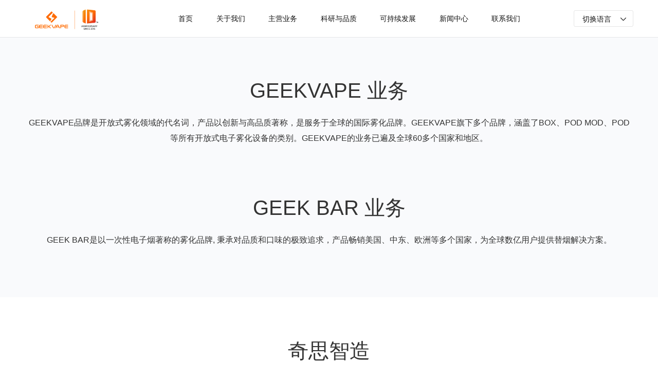

--- FILE ---
content_type: text/html; charset=UTF-8
request_url: https://www.geekvape.cn/business.html
body_size: 6549
content:
<!DOCTYPE html>
<html lang="zh-CN"> 
    <head>
        <meta charset="utf-8">
        <title>GEEKVAPE、GEEKBAR、奇思智造 - GEEKVAPE 基克纳</title>
        <meta name="description" content="基克纳是全球领先的新型烟草全品类解决方案厂商，自有海外品牌GEEKVAPE和一次性品牌GEEKBAR以及生产制造企业奇思智造等。" >
        <meta name="keywords" content="OEM/ODM，GEEKVAPE、基克纳、奇思智造、GEEKBAR" >
        <meta http-equiv="Content-Type" content="text/html;charset=utf-8" />
        <meta http-equiv="X-UA-Compatible" content="IE=edge,chrome=1" />
        <!-- 启用360浏览器的极速模式(webkit) -->
        <meta name="renderer" content="webkit">
        <meta name="viewport" content="width=device-width, initial-scale=1.0, maximum-scale=1.0, user-scalable=0">
        <link type="image/x-icon" rel="shortcut icon" href="/static/images/web/favicon.ico">
        <link href="/static/plugins/layui/css/layui.css?1701852846" media="screen" rel="stylesheet" type="text/css" />
<script type="text/javascript" src="/static/dist/js/common/jquery-3.2.1.min_750524.js"></script>
<script type="text/javascript" src="/static/dist/js/web/common_663006.js"></script>
<script type="text/javascript" src="/static/dist/js/common/lab_946e4a.js"></script>
<script type="text/javascript" src="/static/dist/js/common/jquery.cookie_2c950c.js"></script>
<script type="text/javascript" src="/static/plugins/layer/layer.js?1701852846"></script>
<script type="text/javascript" src="/static/plugins/layui/layui.js?1701852846"></script>
<link href="/static/plugins/swiper/swiper.min.css?1701852846" media="screen" rel="stylesheet" type="text/css" />
<script type="text/javascript" src="/static/plugins/swiper/swiper.min.js?1701852846"></script>
<link href="/static/plugins/viewer/viewer.min.css?1701852846" media="screen" rel="stylesheet" type="text/css" />
<script type="text/javascript" src="/static/plugins/viewer/viewer.min.js?1701852846"></script>
<link href="/static/dist/css/web/common_9e96bf.css" media="screen" rel="stylesheet" type="text/css" />
<link href="/static/dist/css/web/icon_e8f65b.css" media="screen" rel="stylesheet" type="text/css" />
<link href="/static/dist/css/web/main_06f700.css" media="screen" rel="stylesheet" type="text/css" />
                <script type="text/javascript">
            var initScriptData = {"cssVersion":"1701852846","jsVersion":"1701852846","version":"1701852846"};
            var localDomain    = "geekvape.cn/";
            var staticDomain   = {"DOMAIN":"\/static\/","LOCAL_JS":"\/static\/js\/","LOCAL_CSS":"\/static\/css\/","LOCAL_IMAGE":"\/static\/images\/","LOCAL_PLUGINS":"\/static\/plugins\/"};
            var lg   = 'en';
            function getCookieDomain (){
                return "geekvape.cn";
            }
            </script>
    </head>
    <!-- <script type="text/javascript" src="//translate.google.com/translate_a/element.js?cb=googleTranslateElementInit"></script> -->

    <!-- baidu tognji -->
    <script>
        var _hmt = _hmt || [];
        (function() {
            var hm = document.createElement("script");
            hm.src = "https://hm.baidu.com/hm.js?bb5e4ba524b83c2e9c1a0f757c6c944f";
            var s = document.getElementsByTagName("script")[0];
            s.parentNode.insertBefore(hm, s);
        })();
    </script>

    <script type="text/javascript">
        var classname = 'google_translate_element'
        if(window.innerWidth <= 1024) {
            classname = 'google_translate_element2'
        }
        function googleTranslateElementInit() {
            new google.translate.TranslateElement({
            pageLanguage: 'zh',
            includedLanguages: 'zh-CN,zh-TW,en',
            autoDisplay: false,
            layout: google.translate.TranslateElement.InlineLayout.SIMPLE,
            }, classname);
        }

      layui.config({
        base: '/static/js/web/' //你存放新模块的目录
      }); //加载入口
    </script>
    <body   ontouchstart="" >
        <div id="app" style="overflow-y: auto">
            
<div class="header-container">
    <header class="public-header">
        <div class="wrapper">
            <a href="/" class="logo"></a>
            <i id="J_swith_menu" class="mobile-icon icon-menu"></i>
            <nav class="nav transition clearfix">
                <div class="nav-item">
                    <a href="/">首页</a>
                </div>

                <div class="nav-item">
                    <a href="/about.html">关于我们</a>
                    <ul class="submenu">
                        <li>
                            <a href="/about.html#company">公司简介</a>
                        </li>
                        <li>
                            <a href="/about.html#culture">企业文化</a>
                        </li>
                        <li>
                            <a href="/about.html#development">发展历程</a>
                        </li>
                    </ul>
                </div>

                <div class="nav-item">
                    <a href="/business.html">主营业务</a>
                    <ul class="submenu">
                        <li>
                            <a href="/business.html#geekvape">GEEKVAPE</a>
                        </li>
                        <li>
                            <a href="/business.html#geek_bar">GEEK BAR</a>
                        </li>
                        <li>
                            <a href="/business.html#ideas">奇思智造</a>
                        </li>
                    </ul>
                </div>

                <div class="nav-item">
                    <a href="/research.html">科研与品质</a>
                    <ul class="submenu">
                        <li>
                            <a href="/research.html#research">基础研究院</a>
                        </li>
                        <li>
                            <a href="/research.html#quality">产品品质</a>
                        </li>
                    </ul>
                </div>
                <div class="nav-item">
                    <a href="/sustainability/list">可持续发展</a>
                    <ul class="submenu">
                        <li>
                            <a href="/sustainability/list#news">资讯</a>
                        </li>
                        <li>
                            <a href="/sustainability/list#SUSTAINABILITY">可持续发展战略</a>
                        </li>
                        
                        
                        
                        <li>
                            <a href="/sustainability/list#report">可持续发展报告</a>
                        </li>
                        
                         <li>
                            <a href="/sustainability/list#commitment">我们的承诺
                            </a>
                        </li>
                    </ul>
                </div>
                <div class="nav-item">
                    <a href="/news/list">新闻中心</a>
                    <ul class="submenu">
                                                                            <li>
                                <a href="/news/list?tab=1">媒体报道</a>
                            </li>
                                                    <li>
                                <a href="/news/list?tab=2">企业新闻</a>
                            </li>
                                                                    </ul>
                </div>
                <div class="nav-item">
                    <a href="/contact.html">联系我们</a>
                    <ul class="submenu">
                        <li>
                            <a href="/contact.html">合作联系</a>
                        </li>
                        <li>
                            <a href="https://app.mokahr.com/campus-recruitment/geekvape/149019?locale=zh-CN" target="_blank">人才招聘</a>
                        </li>
                    </ul>
                </div>
                <div class="language-box mobile-language-box">
                    <div class="language-content">
                        <a href="javascript:;" class="language_a">切换语言
                            <i class="icon-arrow-down"></i>
                        </a>
                        <div onclick="showGoogleelement()" class="googleelement" id="google_translate_element2"></div>
                    </div>
                </div>
            </nav>
            <div class="language-box">
                <div class="language-content">
                    <a href="javascript:;" class="language_a">切换语言
                        <i class="icon-arrow-down"></i>
                    </a>
                    <div onclick="showGoogleelement()" class="googleelement" id="google_translate_element"></div>
              </div>
            </div>
        </div>
    </header>
</div>
<script>
  function showGoogleelement() {
    $(".googleelement").css("display",'block')
    const languageIframe = document.getElementsByClassName(
      "goog-te-menu-frame"
    )[0].contentWindow
    languageIframe.addEventListener("click", e => {
      const dom = e.target.tagName.toLowerCase()
      if (dom === "span" || dom === "div") {
      $(".googleelement").removeAttr('style')
    }
  })
    document.addEventListener("mousedown", e => {
      $(".googleelement").removeAttr('style')
  })
  }
</script>
            
<link href="/static/dist/css/web/business_94ca10.css" media="screen" rel="stylesheet" type="text/css" />
<section class="main-content business-page">
  <div id="geekvape" class="business-content geekvape-content">
    <div class="wrapper">
      <h2 class="title">GEEKVAPE 业务</h2>
      <p class="description">GEEKVAPE品牌是开放式雾化领域的代名词，产品以创新与高品质著称，是服务于全球的国际雾化品牌。GEEKVAPE旗下多个品牌，涵盖了BOX、POD MOD、POD等所有开放式电子雾化设备的类别。GEEKVAPE的业务已遍及全球60多个国家和地区。</p>
    </div>
    <div class="slide-grid-swiper wrapper" style="display: none;">
      <div class="slide-grid-swiper-content">
        <div class="swiper-container swiper-container1">
          <div class="swiper-wrapper">
              <div class="swiper-slide">
                  <a href="javascript:;">
                      <img src="/static/images/web/Wenax-Q-Ultra.png" alt="">
                      <div class="business-info">
                          <p class="title">Wenax Q Ultra</p>
                          <p class="subtitle">Full Touch, Ultra Experience.</p>
                      </div>
                  </a>
              </div>
              <div class="swiper-slide">
                  <a href="javascript:;">
                      <img src="/static/images/web/Aegis-Legend-3.png" alt="">
                      <div class="business-info">
                          <p class="title">Aegis Legend III</p>
                          <p class="subtitle">Unlock the Legendary
.</p>
                      </div>
                  </a>
              </div>
              <div class="swiper-slide">
                  <a href="javascript:;">
                      <img src="/static/images/web/Aegis-Solo-3.png" alt="">
                      <div class="business-info">
                          <p class="title">Aegis Solo III
</p>
                          <p class="subtitle">One Touch, Endless Wonders.</p>
                      </div>
                  </a>
              </div>
              <div class="swiper-slide">
                  <a href="javascript:;">
                      <img src="/static/images/web/Geekvape-WENAX-Q-PRO.png" alt="">
                      <div class="business-info">
                          <p class="title">Wenax Q Pro</p>
                          <p class="subtitle">Future at Your Fingertips.</p>
                      </div>
                  </a>
              </div>
              <div class="swiper-slide">
                  <a href="javascript:;">
                      <img src="/static/images/web/Sonder-Q-2.png" alt="">
                      <div class="business-info">
                          <p class="title">Sonder Q 2</p>
                          <p class="subtitle">Light Up Power, Light Up Life.</p>
                      </div>
                  </a>
              </div>
              <div class="swiper-slide">
                  <a href="javascript:;">
                      <img src="/static/images/web/Sonder-Q.jpg" alt="">
                      <div class="business-info">
                          <p class="title">Sonder Q</p>
                          <p class="subtitle">Quest for Chill.</p>
                      </div>
                  </a>
              </div>
              <div class="swiper-slide">
                  <a href="javascript:;">
                      <img src="/static/images/web/Wenax-U.jpg" alt="">
                      <div class="business-info">
                          <p class="title">Wenax U</p>
                          <p class="subtitle">Once for All. Wenax for U.</p>
                      </div>
                  </a>
              </div>
              <div class="swiper-slide">
                  <a href="javascript:;">
                      <img src="/static/images/web/Sonder-U.jpg" alt="">
                      <div class="business-info">
                          <p class="title">Sonder U</p>
                          <p class="subtitle">Once for All. Sonder for U.</p>
                      </div>
                  </a>
              </div>
            <div class="swiper-slide">
              <a href="javascript:;">
                <img src="/static/images/web/business_gv_2.jpg" alt="">
                <div class="business-info">
                  <p class="title">GEEKVAPE 1FC</p>
                  <p class="subtitle"> World’s First Fast Charging Vape Pen</p>
                </div>
              </a>
            </div>
            <div class="swiper-slide">
              <a href="javascript:;">
                <img src="/static/images/web/business_gv_3.jpg" alt="">
                <div class="business-info">
                  <p class="title">OBELISK 65FC</p>
                  <p class="subtitle"> First Fast Charging Pod Mod</p>
                </div>
              </a>
            </div>
            <div class="swiper-slide">
              <a href="javascript:;">
                <img src="/static/images/web/business_gv_4.jpg" alt="">
                <div class="business-info">
                  <p class="title">GEEKVAPE L200</p>
                  <p class="subtitle">Legend Leaps. Aegis Legend 2.</p>
                </div>
              </a>
            </div>
            <div class="swiper-slide">
              <a href="javascript:;">
                <img src="/static/images/web/business_gv_7.jpg" alt="">
                <div class="business-info">
                  <p class="title">GEEKVAPE S100</p>
                  <p class="subtitle">New tri-proof has the Solo.</p>
                </div>
              </a>
            </div>
            <div class="swiper-slide">
              <a href="javascript:;">
                <img src="/static/images/web/business_gv_6.jpg" alt="">
                <div class="business-info">
                  <p class="title">GEEKVAPE M100</p>
                  <p class="subtitle">New tri-proof, now in mini.</p>
                </div>
              </a>
            </div>
              <div class="swiper-slide">
                  <a href="javascript:;">
                      <img src="/static/images/web/Geekvape-H45-Classic.jpg" alt="">
                      <div class="business-info">
                          <p class="title">Geekvape H45 Classic</p>
                          <p class="subtitle">Classic HERO Packs a Punch.</p>
                      </div>
                  </a>
              </div><div class="swiper-slide">
                  <a href="javascript:;">
                      <img src="/static/images/web/Geekvape-T200.jpg" alt="">
                      <div class="business-info">
                          <p class="title">Geekvape T200</p>
                          <p class="subtitle">The Smartest Touch Vape Ever.</p>
                      </div>
                  </a>
              </div><div class="swiper-slide">
                  <a href="javascript:;">
                      <img src="/static/images/web/Geekvape-B60.jpg" alt="">
                      <div class="business-info">
                          <p class="title">Geekvape B60</p>
                          <p class="subtitle">New Tri-proof. Empower Boost.</p>
                      </div>
                  </a>
              </div><div class="swiper-slide">
                  <a href="javascript:;">
                      <img src="/static/images/web/GEEKVAPE-Z-Sub-ohm-SE-Tank.jpg" alt="">
                      <div class="business-info">
                          <p class="title">GEEKVAPE Z Sub-ohm SE Tank</p>
                          <p class="subtitle">More Durable Than Ever.</p>
                      </div>
                  </a>
              </div><div class="swiper-slide">
                  <a href="javascript:;">
                      <img src="/static/images/web/Wenax-K2.jpg" alt="">
                      <div class="business-info">
                          <p class="title">Wenax K2</p>
                          <p class="subtitle">Keen to Chill.</p>
                      </div>
                  </a>
              </div><div class="swiper-slide">
                  <a href="javascript:;">
                      <img src="/static/images/web/Wenax-M1.jpg" alt="">
                      <div class="business-info">
                          <p class="title">Wenax M1</p>
                          <p class="subtitle">Air within Reach.</p>
                      </div>
                  </a>
              </div>
          </div>
        </div>
        <div class="pagination pagination1"></div>
        <div class="swiper-button-prev swiper-button-prev1"><i class="icon-arrow-left"></i></div>
        <div class="swiper-button-next swiper-button-next1"><i class="icon-arrow-right"></i></div>
      </div>
    </div>
  </div>

  <div id="geek_bar" class="business-content geek-bar-content">
    <div class="wrapper">
      <h2 class="title">GEEK BAR 业务</h2>
      <p class="description">GEEK BAR是以一次性电子烟著称的雾化品牌, 秉承对品质和口味的极致追求，产品畅销美国、中东、欧洲等多个国家，为全球数亿用户提供替烟解决方案。</p>
    </div>
    <div class="slide-grid-swiper wrapper" style="display: none;">
      <div class="slide-grid-swiper-content">
        <div class="swiper-container swiper-container2">
          <div class="swiper-wrapper">
              <div class="swiper-slide">
                  <a href="javascript:;">
                      <img src="/static/images/web/GEEK-BAR-PULSE-X.png" alt="">
                      <div class="business-info">
                          <p class="title">GEEK BAR PULSE X</p>
                          <p class="subtitle">Accept All Challenges</p>
                      </div>
                  </a>
              </div>
              <div class="swiper-slide">
                  <a href="javascript:;">
                      <img src="/static/images/web/geek-bar-pulse.png" alt="">
                      <div class="business-info">
                          <p class="title">GEEK BAR PULSE</p>
                          <p class="subtitle">May the Pulse Be with You</p>
                      </div>
                  </a>
              </div>
              <div class="swiper-slide">
                  <a href="javascript:;">
                      <img src="/static/images/web/GEEK-BAR-MELOSO.jpg" alt="">
                      <div class="business-info">
                          <p class="title">GEEK BAR MELOSO</p>
                          <p class="subtitle">Get Your Taste Explosion</p>
                      </div>
                  </a>
              </div>
              <div class="swiper-slide">
                  <a href="javascript:;">
                      <img src="/static/images/web/GEEK-BAR-MELOSO-MAX.jpg" alt="">
                      <div class="business-info">
                          <p class="title">GEEK BAR MELOSO MAX</p>
                          <p class="subtitle">Double Efficiency, Ultra Experience</p>
                      </div>
                  </a>
              </div><div class="swiper-slide">
                  <a href="javascript:;">
                      <img src="/static/images/web/GEEK-BAR-MELOSO-PRO.jpg" alt="">
                      <div class="business-info">
                          <p class="title">GEEK BAR MELOSO PRO</p>
                          <p class="subtitle">Mellow to the Last Puff</p>
                      </div>
                  </a>
              </div><div class="swiper-slide">
                  <a href="javascript:;">
                      <img src="/static/images/web/GEEK-BAR-MELOSO-MINI.jpg" alt="">
                      <div class="business-info">
                          <p class="title">GEEK BAR MELOSO MINI</p>
                          <p class="subtitle">Burst of Flavor</p>
                      </div>
                  </a>
              </div><div class="swiper-slide">
                  <a href="javascript:;">
                      <img src="/static/images/web/GEEK-BAR-MELOSO-ULTRA.jpg" alt="">
                      <div class="business-info">
                          <p class="title">GEEK BAR MELOSO ULTRA</p>
                          <p class="subtitle">Stay Informed, Stay Ahead with Meloso</p>
                      </div>
                  </a>
              </div>
            <div class="swiper-slide">
              <a href="javascript:;">
                <img src="/static/images/web/business_gb_4.jpg" alt="">
                <div class="business-info">
                  <p class="title">GEEK BAR</p>
                  <p class="subtitle">Geek Out Your Taste.</p>
                </div>
              </a>
            </div>
              <div class="swiper-slide">
                  <a href="javascript:;">
                      <img src="/static/images/web/GEEK-BAR-C600.jpg" alt="">
                      <div class="business-info">
                          <p class="title">GEEK BAR C600</p>
                          <p class="subtitle">Mesh Coils, Mellow Choice</p>
                      </div>
                  </a>
              </div><div class="swiper-slide">
                  <a href="javascript:;">
                      <img src="/static/images/web/GEEK-BAR-J1-POD-KIT.jpg" alt="">
                      <div class="business-info">
                          <p class="title">GEEK BAR J1 POD KIT</p>
                          <p class="subtitle">Powerful Like Jet, Chase The Flavor</p>
                      </div>
                  </a>
              </div><div class="swiper-slide">
                  <a href="javascript:;">
                      <img src="/static/images/web/GEEK-BAR-E600.jpg" alt="">
                      <div class="business-info">
                          <p class="title">GEEK BAR E600</p>
                          <p class="subtitle">Freshmaker of Summer Vibe</p>
                      </div>
                  </a>
              </div><div class="swiper-slide">
                  <a href="javascript:;">
                      <img src="/static/images/web/GEEK-BAR-B5000.jpg" alt="">
                      <div class="business-info">
                          <p class="title">GEEK BAR B5000</p>
                          <p class="subtitle">Sleek Outside Strong Inside</p>
                      </div>
                  </a>
              </div><div class="swiper-slide">
                  <a href="javascript:;">
                      <img src="/static/images/web/GEEK-BAR-DF6000.jpg" alt="">
                      <div class="business-info">
                          <p class="title">GEEK BAR DF6000</p>
                          <p class="subtitle">Dive in flavor</p>
                      </div>
                  </a>
              </div><div class="swiper-slide">
                  <a href="javascript:;">
                      <img src="/static/images/web/GEEK-BAR-DF8000.jpg" alt="">
                      <div class="business-info">
                          <p class="title">GEEK BAR DF8000</p>
                          <p class="subtitle">Smart Indicator, Smart Choice</p>
                      </div>
                  </a>
              </div>
          </div>
        </div>
        <div class="pagination pagination2"></div>
        <div class="swiper-button-prev swiper-button-prev2"><i class="icon-arrow-left"></i></div>
        <div class="swiper-button-next swiper-button-next2"><i class="icon-arrow-right"></i></div>
      </div>
    </div>
  </div>

  <div id="ideas" class="business-content business-qszz">
    <div class="wrapper">
        <h2 class="title">奇思智造</h2>
        <div class="description">
          <p>基克纳OEM/ODM业务专注于电子雾化技术研究和应用及产品平台的搭建，配备了业内卓越的生产硬件，配套的8S管理模式、JIT准时制生产方式、搭建GMP标准生产环境、导入ISO9001质量管理体系和TQM全员质量管理。为高品质，高效率地服务客户，我们垂直整合供应链，拥有了自动化设备制造、塑胶模具加工、金属表面处理、五金机加工等自主供应链体系，为生产制造、 品质控制和成本控制提供强有力保障。</p>

          <p>奇思智造研发实力雄厚，分工精细，拥有100多名经验丰富的专业从事产品基础研究、ID设计、结构优化、新材料应用、工艺处理、产品测试及升级、产品项目管理及专利申请的高级研发工程师。 在研发设计过程中奇思智造还引入了国际先进的过程设计方式，过程设计确定通过“五方提出，三层论证，四道评审”制定和论证技术开发及改造计划方案，积极落实技术先进性、实用性、科学性，最大限度满足客户的定制化需求。为客户提供设计、研发、采购、制造、到售后的一站式电子烟代工解决方案。</p>
        </div>
    </div>
    <div class="qszz-swiper">
      <div class="swiper-container swiper-container3">
        <div class="swiper-wrapper">
          <div class="swiper-slide">
            <img src="/static/images/web/qszz_bg1.jpg" alt="">
          </div>
          <div class="swiper-slide">
            <img src="/static/images/web/qszz_bg2.jpg" alt="">
          </div>
          <div class="swiper-slide">
            <img src="/static/images/web/qszz_bg3.jpg" alt="">
          </div>
        </div>
        <div class="arrow-left"><i class="icon-arrow-left"></i></div>
        <div class="arrow-right"><i class="icon-arrow-right"></i></div>
      </div>
      <div class="qszz-info-wrapper">
        <div class="qszz-info">
          <p class="title">创新技术</p>
          <p class="brief">100+研发人员，400+专利核心技术。</p>
        </div>
        <div class="qszz-info">
          <p class="title">品质保障</p>
          <p class="brief">22+道品控流程，99.9%的良品率。</p>
        </div>
        <div class="qszz-info">
          <p class="title">科学生产</p>
          <p class="brief">十万级无尘车间，自动化生产线，齐全的资质认证。</p>
        </div>
      </div>
      <div class="pagination pagination3"></div>
    </div>
  </div>
</section>
<script type="text/javascript">
$LAB
.script("/static/dist/js/web/business_4e9dc5.js").wait(function(){
});
</script>

            <footer class="footer">
   <div class="wrapper">
       <div class="footer-cons clearfix">
           <div class="about-us">
               <ul>
                <li><a href="/about.html">关于基克纳</a></li>
                <li><a href="/business.html">主营业务</a></li>
                <li><a href="/research.html">科研与品质</a></li>
                <li><a href="/news/list">新闻中心</a></li>
               </ul>
           </div>
           <div class="contact-us">
               <p class="title">联系我们</p>
               <ul>
                   <li>
                       客服电话： +86-0755-23029820                   </li>
                 
                   <li>
                       招聘合作：Hr@geekvape.com
                   </li>
               </ul>
           </div>
           <div class="wechat">
               <p class="title">微信公众号</p>
               <img src="/static/images/web/ewm.jpg" alt="微信公众号：极客人">
           </div>
         
       </div>
       <div class="copy-right">
           Copyright © 2026 深圳市基克纳科技有限公司 版权所有 <a href="https://beian.miit.gov.cn" target="_blank">粤ICP备2020123704号-1</a><a href="http://www.beian.gov.cn/portal/registerSystemInfo?recordcode=44030602006752" target="_blank"><img src="/static/images/web/guohui.png" />粤公网安备 44030602006752号</a>    <a href="/home/privacypolicy.html" target="_blank">隐私政策</a>
       </div>
   </div>
</footer>

        </div>
    </body>
</html>


--- FILE ---
content_type: text/css
request_url: https://www.geekvape.cn/static/dist/css/web/common_9e96bf.css
body_size: 6630
content:
/*!****************************************************************************************************************!*\
  !*** css ./node_modules/css-loader/dist/cjs.js??ruleSet[1].rules[0].use[1]!./public/static/css/web/common.css ***!
  \****************************************************************************************************************/
@charset "UTF-8";
/*---Public CSS---*/
html, body, div, applet, object, iframe,p, dl, dt, dd, ol, ul, li, fieldset, form, label, input, button, select, textarea, img, table, th, td, article, aside, footer, header, hgroup, menu, nav,section,audio,video,a,i {
  -webkit-box-sizing: border-box;
     -moz-box-sizing: border-box;
          box-sizing: border-box;
  padding: 0;
  margin: 0;
  border: 0 none;
  font-family: "Open Sans",sans-serif !important
}
h1, h2, h3 {
  line-height: 1.2;
}
article, aside, footer, header, menu, nav, section,img {
  display: block;
}

html {
  font-size: 100%;
}

body {
  font-size: 14px !important;
  font-weight: 400;
  line-height: 1.5!important;
  width: 100%;
  height: 100%;
  color: #333;
  -moz-osx-font-smoothing: grayscale;
  -webkit-font-smoothing: antialiased;
  background-color: #fff;
  top: 0px !important; 
}
.goog-te-banner-frame.skiptranslate {
  display: none !important;
}
.mandatory-scroll-snapping {
  -webkit-overflow-scrolling: touch;
  overflow-y: scroll;
  scroll-behavior: smooth;
  -ms-scroll-snap-destination: 0 0;
  -webkit-scroll-snap-destination: 0 0;
          scroll-snap-destination: 0 0;
  -webkit-scroll-snap-type: y mandatory;
      -ms-scroll-snap-type: y mandatory;
          scroll-snap-type: y mandatory;
  overflow-x: hidden;
}
.sticky-box {
  position: -webkit-sticky;
  position: -moz-sticky;
  position: -ms-sticky;
  position: -o-sticky;
  position: -webkit-sticky!important;
  position: sticky;
  top: 0;
}
.pic_view:after {
  content: "";
  width: 0;
  display: inline-block;
  padding-top: 100%;
  vertical-align: middle;
}
@media (max-width:768px) {
  body{
    overflow-x: hidden;
  }
}

input:-webkit-autofill, textarea:-webkit-autofill, select:-webkit-autofill {
  -webkit-box-shadow: 0 0 0 1000px white inset;
  border-bottom: 1px solid rgba(0,0,0,0.54)
}

button, input, select, textarea, img, .button {
  vertical-align: middle;
  outline: 0
}
button {
  font-weight: 500;
}

button, input[type="button"], input[type="reset"], input[type="submit"] {
  cursor: pointer;
}

input[type="text"],textarea {
  -webkit-appearance: none;
}

input::-webkit-input-placeholder { /* WebKit browsers */
  color: #ccc;
}
input:-moz-placeholder { /* Mozilla Firefox 4 to 18 */
color: #ccc;
}
input::-moz-placeholder { /* Mozilla Firefox 19+ */
color: #ccc;
}
input:-ms-input-placeholder { /* Internet Explorer 10+ */
color: #ccc;
}

select:-moz-focusring{
  color: transparent;
  text-shadow: 0 0 0 #705a39;
}

select::-ms-expand {
  display: none;
}
.clearfix:after {
  content: "";
  clear: both;
  display: block;
  height: 0;
}
.mobile {
  display: none;
}
.between {
  display: -webkit-box;
  display: -ms-flexbox;
  display: -webkit-flex;
  display: -moz-box;
  display: flex;
  -webkit-box-orient: horizontal;
  -webkit-box-direction: normal;
  -ms-flex-direction: row;
  -webkit-flex-direction: row;
     -moz-box-orient: horizontal;
     -moz-box-direction: normal;
          flex-direction: row;
  -webkit-box-pack: justify;
  -ms-flex-pack: justify;
  -webkit-justify-content: space-between;
     -moz-box-pack: justify;
          justify-content: space-between;
  -webkit-box-align: center;
  -webkit-align-items: center;
     -moz-box-align: center;
      -ms-flex-align: center;
          align-items: center;
}
.flex-center {
  display: -webkit-box;
  display: -ms-flexbox;
  display: -webkit-flex;
  display: -moz-box;
  display: flex;
  -webkit-box-orient: horizontal;
  -webkit-box-direction: normal;
  -ms-flex-direction: row;
  -webkit-flex-direction: row;
     -moz-box-orient: horizontal;
     -moz-box-direction: normal;
          flex-direction: row;
  -webkit-box-pack: justify;
  -ms-flex-pack: justify;
  -webkit-justify-content: center;
     -moz-box-pack: center;
          justify-content: center;
  -webkit-box-align: center;
  -webkit-align-items: center;
     -moz-box-align: center;
      -ms-flex-align: center;
          align-items: center;
}

li {
  list-style: none
}

a {
  color: #333;
  text-decoration: none;
  cursor: pointer;
  outline: 0
}

a:hover {
  color: #333;
}

.fl_l {
  float: left;
}

.fl_r {
  float: right;
}

em {
  font-style: normal
}

b,.bold {
  font-weight: bold;
}

.show {
  display: block!important
}

.hide {
  display: none!important
}

.fixed {
  position: fixed;
}

.no-event{
  pointer-events: none;
}

.error-tips {
  color: #D50000;
  text-align: left;
  font-size: 13px;
  line-height: 20px;
}
label.error-tips {
  margin: 0;
}
input.error-tips {
  border: 1px solid #c92828 !important;
}
.overflow-hide {
  overflow: hidden;
}

.unit-wrapper {
  position: relative;
  clear: both;
}
.unit-image-wrapper {
  position: absolute;
  top: 0;
  left: 0;
  width: 100%;
  height: 100%;
}
.unit-image {
  position: absolute;
  bottom: 0;
  left: 0;
  right: 0;
  margin: auto;
}
.unit-wrapper .unit-image {
  background-position: center;
  background-repeat: no-repeat;
  height: 100%;
  -o-background-size: cover;
     background-size: cover;
}

/*---transition---*/

.transition{
  -webkit-transition: all .36s ease;
  -o-transition: all .36s ease;
  -moz-transition: all .36s ease;
  transition: all .36s ease;
}

.transition1 {
  -webkit-transition:all 0.2s ease-in;
  -o-transition:all 0.2s ease-in;
  -moz-transition:all 0.2s ease-in;
  transition:all 0.2s ease-in;
}

.transition2{
  -webkit-transition: all .6s ease;
  -o-transition: all .6s ease;
  -moz-transition: all .6s ease;
  transition: all .6s ease;
}

.transition3{
  -webkit-transition: all .2s ease;
  -o-transition: all .2s ease;
  -moz-transition: all .2s ease;
  transition: all .2s ease;
}
.transition4{
  -webkit-transition: all .8s ease;
  -o-transition: all .8s ease;
  -moz-transition: all .8s ease;
  transition: all .8s ease;
}
.transition-sp1{
  -webkit-transition: all 0.4s cubic-bezier(0.215, 0.61, 0.355, 1) 0s;
  -o-transition: all 0.4s cubic-bezier(0.215, 0.61, 0.355, 1) 0s;
  -moz-transition: all 0.4s cubic-bezier(0.215, 0.61, 0.355, 1) 0s;
  transition: all 0.4s cubic-bezier(0.215, 0.61, 0.355, 1) 0s;
}

/* 超出不换行 */
.multi-line {
  overflow: hidden;
  -o-text-overflow: ellipsis;
     text-overflow: ellipsis;
  display: -webkit-box;
  -webkit-box-orient: vertical;
  -webkit-line-clamp: 2;
}

.single-line {
  overflow: hidden;
  -o-text-overflow: ellipsis;
     text-overflow: ellipsis;
  white-space: nowrap;
}
/* breadcrumb */
.crumbs {
  padding-top: 32px;
}
.crumbs div {
  font-size: 14px;
}
.crumbs i, .crumbs div {
  display: inline-block;
  vertical-align: middle;
}
.crumbs div a, .crumbs i {
  color: #686868;
}
.crumbs div:last-child {
  color: #FF6B00;
}

@media (max-width: 1024px) {
  .crumbs {
    padding-top: 24px;
  }
}
@media (max-width: 767px) {
  .crumbs {
    display: none;
  }
}
/* label */
.gray-label {
  padding: 4px 8px;
  font-size: 14px;
  line-height: 1.4;
  color: rgba(0, 0, 0, 0.65);
  background: rgba(0, 0, 0, 0.06);
  border-radius: 2px;
  display: inline-block;
}
/*---分页样式---*/
.page-wrap {
  margin: 48px auto;
  overflow: hidden;
  position: relative;
}

.page-inwrap {
  display: table;
  margin: 0 auto
}

.page li {
  float: left;
  margin: 0 4px;
}

.page li:last-child a, .page li:first-child a {
  font-size: 16px;
  color:#333;
}

.page li:last-child {
  margin-left: 9px;
  margin-right: 0;
  font-weight: bold
}

.page li:first-child {
  margin-left: 0;
  margin-right: 9px;
  font-weight: bold
}

.page li a.focus,
.page li.active a {
  background: #FF6B00;
  color: #fff;
}
.page li a:hover {
  color: #FF6B00;
}

.page li a {
  text-align: center;
  line-height: 32px;
  color: #282828;
  display: block;
  width: 32px;
  height: 32px;
  border-radius: 2px;
  font-weight: 500;
  font-size: 14px;
  border: 1px solid rgba(0, 0, 0, 0.1);
}

.page li .icon-arrow-right:hover {
  color: #333;
}

.page li .page-end:hover, .page li .page-end {
  color: #D8D8D8!important;
}

.blur {
  filter: blur(10px);
  -webkit-filter: blur(10px);
  -moz-filter: blur(10px);
  -ms-filter: blur(10px);
  -o-filter: blur(10px);
}
/*---layui---*/
.tips-success,.tips-error,.tips-warning{
  -webkit-box-shadow: none !important;
          box-shadow: none !important;
  border: 1px solid #d9e9c9;
  border-radius: 3px !important;
  overflow: hidden !important;
  display: table !important;
  min-width: 140px !important;
}
.tips-warning{
  border: 1px solid #FFDEAF;
  width: auto !important;
}
.tips-success .layui-layer-content {
  background: #F4F8EE;
  color: #008811;
}

.tips-success .layui-layer-ico,.tips-error .layui-layer-ico {
  background: none !important;
  width: 24px !important;
  height:24px !important;
  font-size: 24px !important;
}

.tips-error {
  border: 1px solid #f1cddb;
}

.tips-error .layui-layer-content {
  background: #fef1f1;
  color: #D90000;
}

.tips-error .layui-layer-content .layui-layer-ico2 {
  font-size: 24px;
}

.tips-warning .layui-layer-content{
  background: #FDF6EC;
  color:#E6A23C;
}

.tips-warning .layui-layer-content .layui-layer-ico3 {
  font-size: 24px;
}
.icon-warning{
  background: none !important;
  width: 24px!important;
  height:24px!important;
  background: url(/static/dist/assets/icon-warning_d416d3.svg) no-repeat !important;
  -o-background-size: 100% !important;
     background-size: 100% !important;
}
.layui-layer-dialog .layui-layer-content{
  word-break: normal !important;
}
/* .tips-success .layui-layer-ico,
.tips-error .layui-layer-ico,
.tips-warning .layui-layer-ico {
  display: none !important;
} */
.tips-success .layui-layer-padding,
.tips-error .layui-layer-padding,
.tips-warning .layui-layer-padding {
  padding: 16px 20px 16px 50px!important;
  font-size: 15px !important;
  font-weight: bold;
}

.alert-style .layui-layer-title{visibility: hidden;}
.alert-style .layui-layer-btn0{background:#d84b30 !important;border-radius:3px;border-color: #d84b30 !important;}
.alert-style .layui-layer-btn1{background:#D8D8D8;border-radius:3px;margin-left:19px}
.alert-style .layui-layer-btn{text-align: right !important;padding:3px 34px;}
.alert-style .layui-layer-btn a{height:32px;line-height:32px;}
.alert-style .layui-layer-content{padding: 10px 36px !important;text-align:left !important;height:96px !important}
.alert-style .layui-layer-title{height:30px;line-height:30px;}
.alert-style{height:185px;}
.alert-style .layui-layer-btn a{min-width:100px;text-align:center;}
.alert-style .layui-layer-ico{background: url(/static/dist/assets/closed_ddc0e2.svg) no-repeat !important}
.alert-style .layui-layer-content a {color: #d84b30;text-decoration: underline;}

/* 文字动效 */
.animation-item {
  -webkit-transform: translateY(40px);
  -o-transform: translateY(40px);
     -moz-transform: translateY(40px);
       -ms-transform: translateY(40px);
      transform: translateY(40px);
  opacity: 0;
  -webkit-transition: all .5s ease .3s;
  -o-transition: all .5s ease .3s;
  -moz-transition: all .5s ease .3s;
  transition: all .5s ease .3s;
}
.animation-item.animation {
  -webkit-transform: translateY(0);
  -o-transform: translateY(0);
     -moz-transform: translateY(0);
       -ms-transform: translateY(0);
      transform: translateY(0);
  opacity: 1;
}

.wrapper {
  max-width: 1260px;
  margin: 0 auto;
  padding: 0 48px;
  -webkit-box-sizing: content-box;
     -moz-box-sizing: content-box;
          box-sizing: content-box;
}

/*---agelimit---*/
.age-limit {
  position: fixed;
  z-index: 9999;
  top: 0;
  left: 0;
  right: 0;
  bottom: 0;
}
.age-limit:before {
  content: "";
  position: absolute;
  width: 100%;
  height: 100%;
  background: rgba(0, 0, 0, 0.4);
}
.age-limit .container {
  position: absolute;
  left: 50%;
  top: 50%;
  -o-transform: translate(-50%, -50%);
     -moz-transform: translate(-50%, -50%);
       -ms-transform: translate(-50%, -50%);
      transform: translate(-50%, -50%);
  -webkit-transform: translate(-50%, -50%);
  text-align: center;
  padding: 36px 32px 32px;
  width: 560px;
  max-width: 90%;
  background: #fff;
  -webkit-box-shadow: 0px 0px 20px 0px rgb(0 0 0 / 20%);
          box-shadow: 0px 0px 20px 0px rgb(0 0 0 / 20%);
}
.age-limit p {
  color: #000;
  margin: 60px 0;
  padding: 0 20px;
  font-weight: 600;
  font-size: 24px;
}
.age-limit .age-warning, .age-limit .logo {
  display: inline-block;
  vertical-align: middle;
}
.age-limit .btn-box {
  text-align: center;
}
.age-limit button {
  max-width: 240px;
  width: 40%;
  height: 48px;
  line-height: 48px;
  background: #fff;
  border-radius: 2px;
  font-size: 16px;
  color: #000;
  border: 1px solid #000;
}
.age-limit button.confirm {
  margin-left: 16px;
  background: #000000;
  color: #fff;
}
.age-limit .logo img {
  width: 100%;
}
.age-limit .logo {
  margin-left: 4%;
}
@media (max-width: 767px) {
  .age-limit .container {
    padding: 24px 12px 16px;
  }
  .age-limit .age-warning, .age-limit .logo {
    width: 46%;
  }
  .age-limit p {
    font-size: 20px;
  }
  .age-limit button {
    width: -webkit-calc((100% - 14px) / 2);
    width: -moz-calc((100% - 14px) / 2);
    width: calc((100% - 14px) / 2)
  }
  .age-limit button.confirm {
    margin-left: 8px;
  }
}

[class^="pagination"] {
  position: absolute;
  left: 0;
  text-align: center;
  bottom: 32px !important;
  width: 100%;
  z-index: 99;
}
.swiper-pagination-bullet {
  background: #CCCCCC;
  opacity: 0.7;
  margin: 0 4px;
}

.swiper-pagination-bullet-active {
  width: 6px;
  height: 6px;
  border: 2px solid #FF6B00;
  background: transparent;
}
.arrow-left, .arrow-right {
  cursor: pointer;
  width: 48px;
  height: 48px;
  line-height: 48px;
  text-align: center;
  border-radius: 100%;
  background-color: rgba(102,102,102,0.2);
  position: absolute;
  z-index: 20;
  top: 50%;
  margin-top: -24px;
  color: #fff;
  font-size: 24px;
}
.arrow-left {
  left: 24px;
}
.arrow-right {
  right: 24px;
}
.banner-swiper-container .arrow-left,
.banner-swiper-container .arrow-right {
  display: none;
}
.banner-swiper-container:hover .arrow-left,
.banner-swiper-container:hover .arrow-right {
  display: block;
}

#app {
  padding-top: 72px;
}





/* header */
.public-header {
  position: relative;
  max-height: 72px;
  width: 100%;
  /* overflow: hmax-width: 420pxidden; */
  position: fixed;
  top: 0;
  z-index: 999;
  background: #fff;
  transition: maxHeight 1s ease-in;
}
.public-header .wrapper {
  max-width: 100%;
  display: -webkit-box;
  display: -moz-box;
  display: -ms-flexbox;
  display: flex;
  display: -webkit-flex;
  -webkit-box-pack: justify;
     -moz-box-pack: justify;
      -ms-flex-pack: justify;
          justify-content: space-between;
  -webkit-justify-content: space-between;
}

.public-header:after {
  position: absolute;
  top: 71px;
  content: '';
  width: 100%;
  height: 1px;
  -webkit-box-shadow: 0px 1px 0px 0px rgba(0, 0, 0, 0.08);
          box-shadow: 0px 1px 0px 0px rgba(0, 0, 0, 0.08);
}
.public-header .logo {
  width: 156px;
  
  height: 36px;
 
  background: url(/static/dist/assets/logo_613ccd.svg) no-repeat;
  background: url(/static/dist/assets/logo_99c0e5.png) no-repeat;
  background-size: auto 100%!important;
  -o-background-size: 100%;
     background-size: 100%;
  display: block;
  margin-top: 20px;
   width: 209px;
  height: 46px;
  margin-top: 15px;
}


.footer-cons .focus-us{
	position: relative;
}
.footer-cons .focus-us:after{
	top: 100%;
	left: 0;
	  width: 58px;
  height:70px;
    background: url(/static/dist/assets/10-year_7356fc.png) no-repeat;
  background-size: auto 100%!important;
  content: ' ';
  position: absolute;
}
.public-header .nav {
  font-size: 14px;
  height: 72px;
  width: 60%;
  max-width: 800px;
  display: -webkit-box;
  display: -moz-box;
  display: -webkit-flex;
  display: -moz-flex;
  display: -ms-flexbox;  
  display: flex;
  justify-content: space-between;
  -webkit-justify-content: space-between;
  overflow: hidden;
}
.public-header .nav-item {
  height: 100%;
  position: relative;
}
.public-header .submenu {
  line-height: 36px;
  padding: 16px 32px;
  background-color: #fff;
  box-shadow: 0px 4px 16px 0px rgba(0, 0, 0, 0.1);
  position: absolute;
  left: 50%;
  transform: translate(-50%, 16px);
  -webkit-transform: translate(-50%, 16px);
  white-space: nowrap;
  text-align: center;
  transition: all .3s ease;
  opacity: 0;
}
.public-header .nav-item:hover .submenu {
  opacity: 1;
  transform: translate(-50%, 0);
  -webkit-transform: translate(-50%, 0);
}
.public-header .submenu a:hover {
  color: #ff6b00!important;
}
.public-header .pd-nav {
  position: static;
}
.public-header .nav-item i {
  margin-left: 6px;
  display: none;
}
.public-header .nav-item.active > a,
.public-header .nav-item:hover > a {
  position: relative;
  color: #ff6b00!important;
}
.public-header .nav-item.active > a:after,
.public-header .nav-item:hover > a:after {
  content: "";
  display: block;
  width: 100%;
  height: 2px;
  background: #ff6b00;
  position: absolute;
  bottom: 0;
  left: 0;
}
.public-header .nav-item a {
  color: #121212;
  font-weight: 500;
}
.public-header .nav-item > a {
  line-height: 72px;
  display: inline-block;
  white-space: nowrap;
  margin: 0 16px;
}
.public-header .submenu a {
  font-weight: normal;
}
.public-header .mobile-icon {
  display: none;
}
.public-header .language-box {
  height: 72px;
  position: relative;
  width: 116px;
}
.public-header .language-box .language-content {
  padding: 0 30px 0 16px;
  height: 32px;
  line-height: 32px;
  border-radius: 3px;
  border: 1px solid #e5e5e5;
  margin-top: 20px;
  position: relative;
}
.public-header .language-box .language_a {
  color: #121212;
  white-space: nowrap;
  display: block;
  text-overflow: ellipsis;
  overflow: hidden;
}
.language-box .language_a i {
  position: absolute;
  top: 0;
  bottom: 0;
  margin: auto;
  right: 12px;
  height: 12px;
}
.googleelement {
  position: absolute;
  top: 32px;
  right: 0;
  padding: 12px;
  -webkit-box-shadow: 0px 1px 6px 0px rgb(0 0 0 / 30%);
          box-shadow: 0px 1px 6px 0px rgb(0 0 0 / 30%);
  background: #fff;
  display: none;
  z-index: 9999;
}
.googleelement img {
  display: inline-block;
}
.language-box:hover .googleelement {
  display: block;
}
.mobile-language-box {
  display: none;
}



/* footer */
.footer {
  background: #F5F6FB;
  padding: 70px 0;
  position: relative;
  z-index: 12;
}
.footer-cons {
  font-size: 0;
}
.footer-cons>div {
  display: inline-block;
  vertical-align: top;
  width: 20%;
  font-size: 14px;
}
.footer-cons .contact-us {
  width: 35%;
}
.footer-cons .contact-us li {
  max-width: 300px;
}
.footer-cons .wechat {
  width: 20%;
}
.footer-cons .focus-us {
  width: 20%;
}
.footer-cons .about-us {
  font-weight: 600;
}
.footer-cons .about-us li {
  margin-bottom: 16px;
}
.footer-cons .title {
  font-weight: 600;
  margin-bottom: 16px;
}
.footer-cons .contact-us li {
  margin-bottom: 8px;
}
.footer-cons .wechat img {
  width: 108px;
  mix-blend-mode: multiply;
  margin-left: -6px;
}
.footer-cons .focus-us li {
  float: left;
  margin-right: 20px;
  width: 25%;
  max-width: max-content;
  margin-bottom: 14px;
}
.footer-cons .focus-us li:last-child {
  margin-right: 0;
}
.footer-cons .focus-us a {
  display: block;
  width: 36px;
  height: 36px;
  line-height: 36px;
  text-align: center;
  font-size: 20px;
  border-radius: 100%;
  background-color: rgba(0,0,0,0.05);
}
.footer-cons .focus-us a i {
  display: inline-block;
  vertical-align: middle;
  margin-top: -2px;
}
.footer .copy-right {
  margin-top: 58px;
  padding-top: 24px;
  -webkit-box-shadow: 0px -1px 0px 0px rgba(0, 0, 0, 0.05);
          box-shadow: 0px -1px 0px 0px rgba(0, 0, 0, 0.05);
}
.footer .copy-right a {
  margin-left: 24px;
}
.footer .copy-right img {
  display: inline-block;
  margin-right: 4px;
}




.btn {
  color: #333;
  position: relative;
  display: inline-block;
  padding: 8px 16px;
  border-radius: 30px;
  font-size: 14px;
  text-align: center;
  background-color: #fff;
  -webkit-transition: color 0.45s cubic-bezier(0.785, 0.135, 0.15, 0.86),border 0.45s cubic-bezier(0.785, 0.135, 0.15, 0.86);
  -o-transition: color 0.45s cubic-bezier(0.785, 0.135, 0.15, 0.86),border 0.45s cubic-bezier(0.785, 0.135, 0.15, 0.86);
  -moz-transition: color 0.45s cubic-bezier(0.785, 0.135, 0.15, 0.86),border 0.45s cubic-bezier(0.785, 0.135, 0.15, 0.86);
  transition: color 0.45s cubic-bezier(0.785, 0.135, 0.15, 0.86),border 0.45s cubic-bezier(0.785, 0.135, 0.15, 0.86);
  z-index: 1;
  overflow: hidden;
  /* -webkit-tap-highlight-color:initial; */
}

.btn::before{
  position: absolute;
  border-radius: 0;
  background-color: rgba(0, 0, 0, 0.08);
  content: '';
  display: block;
  left: 0;
  top: 0;
  right: 0;
  bottom: 0;
  width: 100%;
  height: 100%;
  -webkit-transform: scale(0, 1);
  -moz-transform: scale(0, 1);
   -ms-transform: scale(0, 1);
    -o-transform: scale(0, 1);
       transform: scale(0, 1);
  -webkit-transform-origin: right center;
  -moz-transform-origin: right center;
   -ms-transform-origin: right center;
    -o-transform-origin: right center;
       transform-origin: right center;
  z-index: -1;
}

@media (-moz-touch-enabled: 0), (hover: hover) {
  .btn:not([disabled])::before {
    -webkit-transition: -webkit-transform 0.45s cubic-bezier(0.785, 0.135, 0.15, 0.86);
    transition: -webkit-transform 0.45s cubic-bezier(0.785, 0.135, 0.15, 0.86);
    -o-transition: -o-transform 0.45s cubic-bezier(0.785, 0.135, 0.15, 0.86);
    -moz-transition: transform 0.45s cubic-bezier(0.785, 0.135, 0.15, 0.86), -moz-transform 0.45s cubic-bezier(0.785, 0.135, 0.15, 0.86);
    transition: transform 0.45s cubic-bezier(0.785, 0.135, 0.15, 0.86);
    transition: transform 0.45s cubic-bezier(0.785, 0.135, 0.15, 0.86), -webkit-transform 0.45s cubic-bezier(0.785, 0.135, 0.15, 0.86), -moz-transform 0.45s cubic-bezier(0.785, 0.135, 0.15, 0.86), -o-transform 0.45s cubic-bezier(0.785, 0.135, 0.15, 0.86);
    transition: transform 0.45s cubic-bezier(0.785, 0.135, 0.15, 0.86),-webkit-transform 0.45s cubic-bezier(0.785, 0.135, 0.15, 0.86)
  }

  .btn:not([disabled]):hover::before {
    -webkit-transform-origin: left center;
    -moz-transform-origin: left center;
     -ms-transform-origin: left center;
      -o-transform-origin: left center;
         transform-origin: left center;
    -webkit-transform: scale(1, 1);
    -moz-transform: scale(1, 1);
     -ms-transform: scale(1, 1);
      -o-transform: scale(1, 1);
         transform: scale(1, 1)
  }
}
.btn-background-ghost {
  display: inline-block;
  padding: 10px 30px;
  color: #fff;
  background: transparent;
  border-color: #fff;
  border: 1px solid #fff;
}
.btn-circle {
  border-radius: 30px;
}
.video-btn {
  font-size: 20px;
}
.join-btn {
  margin-top: 10px;
}
@media (max-width: 1024px) {
  .wrapper {
    padding: 0 24px;
  }
  #app {
    padding-top: 50px;
  }
  /* header */
  .public-header {
    overflow: hidden;
    height: 50px;
    line-height: 50px;
    box-shadow: none!important;
  }
  .public-header:after,
  .public-header:hover:after,
  .public-header.light-bg:after {
    top: 48px!important;
  }
  .public-header .nav-item .submenu {
    display: none;
  }
  .language-box {
    display: none;
  }
  .mobile-language-box {
    display: block;
    margin-left: 24px;
  }
  .googleelement {
    right: auto;
    left: 0;
    top: 34px;
  }

  .public-header .nav-item.active > a:after, 
  .public-header .nav-item:hover > a:after {
    display: none;
  }

  .public-header .nav {
    display: block;
    position: fixed;
    left: 100%;
    top: 50px;
    max-width: 100%;
    width: 100%;
    height: 100%!important;
    background: #fff;
    padding-top: 12px;
    padding-bottom: 64px;
    overflow-y: auto;
    z-index: 22;
  }
  .public-header.fixed .nav {
      top:0;
  }
  .public-header .nav-item {
    height: 48px;
    line-height: 48px;
    margin-bottom: 8px;
    padding: 0 24px;
  }
  .public-header .nav-item > a {
    line-height: inherit;
  }
  .public-header .pd-nav {
    position: relative;
  }
  .public-header .nav-item:hover {
    border-bottom: none;
  }
  .public-header .nav-item a {
    height: 100%;
    display: block;
    position: relative;
  }
  .public-header .wrapper {
    display: block;
    height: 50px;
    position: relative;
  }
  .public-header .logo {
    position: absolute;
    top: 50%;
    left: 16px;
    -webkit-transform: translateY(-50%);
       -moz-transform: translateY(-50%);
        -ms-transform: translateY(-50%);
         -o-transform: translateY(-50%);
            transform: translateY(-50%);
    z-index: 2;
    margin-top: 0;
  }
  .public-header .mobile-icon {
    display: block;
    font-size: 24px;
    color: #000;
    position: absolute;
    top: 50%;
    -o-transform: translateY(-50%);
      -moz-transform: translateY(-50%);
        -ms-transform: translateY(-50%);
        transform: translateY(-50%);
    -webkit-transform: translateY(-50%);
    z-index: 2;
    right: 16px;
  }
  .menu-open .public-header .icon-menu:before {
    content: "\e90c";
  }
  .menu-open .public-header .nav {
    left: 0;
  }
  .public-header .slide-item.active {
    height: auto;
  }
  .menu-open .public-header {
    background: #fff!important;
  }
  .menu-open .public-header a, 
  .menu-open .public-header .language-box a, 
  .menu-open .public-header .mobile-icon,
  .menu-open .public-header .language-content {
    color: #121212!important;
  }
  .menu-open .public-header .logo {
    background: url(/static/dist/assets/logo_613ccd.svg) no-repeat!important;
    background: url(/static/dist/assets/logo_99c0e5.png) no-repeat!important;
    background-size: auto 100%!important;
  }
}
@media (max-width: 768px) {
	
  .footer {
    padding: 48px 0;
  }
  .footer-cons>div {
    width: 50% !important;
  }
  .footer-cons .contact-us li {
    max-width: 100%;
  }
  .footer-cons .wechat {
    margin-top: 50px;
  }
  .footer .copy-right {
    margin-top: 40px;
  }
    .footer-cons .focus-us{
    	padding-bottom: 90px;
    }
  .footer-cons .focus-us:after{
  	bottom:20px;
  	top: auto;
  }
}
@media (max-width: 767px) {
  .footer-cons>div {
    display: block;
    width: 100% !important;
    padding: 24px 0;
    border-bottom: 1px solid rgba(0, 0, 0, 0.05);
  }
  .footer {
    padding-top: 8px;
  }
  .footer-cons .wechat,
  .footer .copy-right {
    margin-top: 0;
    -webkit-box-shadow: none;
            box-shadow: none;
  }
  .footer .copy-right a {
    display: block;
    margin-left: 0;
    margin-top: 8px;
  }
}



--- FILE ---
content_type: text/css
request_url: https://www.geekvape.cn/static/dist/css/web/icon_e8f65b.css
body_size: 769
content:
/*!**************************************************************************************************************!*\
  !*** css ./node_modules/css-loader/dist/cjs.js??ruleSet[1].rules[0].use[1]!./public/static/css/web/icon.css ***!
  \**************************************************************************************************************/
@font-face {
  font-family: 'icomoon';
  src:  url(/static/dist/assets/icomoon_ee40d3.eot);
  src:  url(/static/dist/assets/icomoon_ee40d3.eot#iefix) format('embedded-opentype'),
  url(/static/dist/assets/icomoon_1f6ba3.ttf) format('truetype'),
  url(/static/dist/assets/icomoon_262e28.woff) format('woff'),
  url(/static/dist/assets/icomoon_6e9b32.svg#icomoon) format('svg');
  font-weight: normal;
  font-style: normal;
  font-display: block;
}

[class^="icon-"], [class*=" icon-"] {
  /* use !important to prevent issues with browser extensions that change fonts */
  font-family: 'icomoon' !important;
  speak: never;
  font-style: normal;
  font-weight: normal;
  font-variant: normal;
  text-transform: none;
  line-height: 1;

  /* Better Font Rendering =========== */
  -webkit-font-smoothing: antialiased;
  -moz-osx-font-smoothing: grayscale;
}

.icon-xhs:before {
  content: "\e91a";
}
.icon-bilibili:before {
  content: "\e91b";
}
.icon-twitter:before {
  content: "\e900";
}
.icon-youtube:before {
  content: "\e901";
}
.icon-facebook:before {
  content: "\e902";
}
.icon-instagram:before {
  content: "\e903";
}
.icon-triangle:before {
  content: "\e904";
}
.icon-menu:before {
  content: "\e905";
}
.icon-error:before {
  content: "\e906";
}
.icon-check:before {
  content: "\e907";
}
.icon-arrow-up:before {
  content: "\e908";
}
.icon-arrow-down:before {
  content: "\e909";
}
.icon-arrow-left:before {
  content: "\e90a";
}
.icon-arrow-right:before {
  content: "\e90b";
}
.icon-close:before {
  content: "\e90c";
}
.icon-local:before {
  content: "\e90d";
}
.icon-pinterest:before {
  content: "\e90e";
}
.icon-resume:before {
  content: "\e90f";
}
.icon-email:before {
  content: "\e910";
}
.icon-phone:before {
  content: "\e911";
}
.icon-gv:before {
  content: "\e912";
}
.icon-vk:before {
  content: "\e913";
}
.icon-download:before {
  content: "\e914";
}
.icon-loading:before {
  content: "\e915";
}
.icon-warning:before {
  content: "\e916";
}
.icon-long-arrow-right:before {
  content: "\e917";
}
.icon-search:before {
  content: "\e918";
}
.icon-wx:before {
  content: "\e919";
}



--- FILE ---
content_type: text/css
request_url: https://www.geekvape.cn/static/dist/css/web/main_06f700.css
body_size: 1348
content:
/*!**************************************************************************************************************!*\
  !*** css ./node_modules/css-loader/dist/cjs.js??ruleSet[1].rules[0].use[1]!./public/static/css/web/main.css ***!
  \**************************************************************************************************************/

/* new list common */
.news-cons {
  margin-right: -60px;
  font-size: 0;
}
.news-cons li {
  width: 50%;
  text-align: left;
  display: inline-block;
  position: relative;
  padding-right: 60px;
  margin-bottom: 60px;
  font-size: 14px;
  vertical-align: top;
}
.news-cons li .newlist-image {
  display: block;
  width: 100%;
  margin-bottom: 16px;
  max-width: 600px;
}
.newlist-image {
  height: 224px;
}
.new-list {
  position: relative;
  color: #686868;
}
.new-list .cate {
  font-weight: 500;
  font-size: 14px;
  margin-bottom: 20px;
}
.view-detail {
  position: absolute;
  right: 8px;
  bottom: 0;
  cursor: pointer;
}
.new-list a {
  color: #686868;
}
.view-detail span {
  margin-right: 30px;
  -webkit-transition: all .4s ease-in;
  -o-transition: all .4s ease-in;
  -moz-transition: all .4s ease-in;
  transition: all .4s ease-in;
  opacity: 0;
}
.new-list:hover .view-detail span {
  margin-right: 0;
  -webkit-transition: all .3s ease-in;
  -o-transition: all .3s ease-in;
  -moz-transition: all .3s ease-in;
  transition: all .3s ease-in;
  opacity: 1;
}
.new-list:hover .title a {
  color: #FF6B00;
  -webkit-transition: all .1s ease-in;
  -o-transition: all .1s ease-in;
  -moz-transition: all .1s ease-in;
  transition: all .1s ease-in;
}

.view-detail img {
  float: right;
  margin-top: 3px;
  margin-left: 8px;
}
.new-list .title {
  line-height: 1.3;
  margin-bottom: 16px;
  display: -webkit-box;
  -webkit-box-orient: vertical; 
  -webkit-line-clamp: 1; 
  overflow: hidden; 
  -o-text-overflow: ellipsis; 
     text-overflow: ellipsis;
  font-size: 20px;
}
.new-list .title a {
  color: #121212;
}
.new-list img {
  -webkit-transition: all 0.36s ease;
  -o-transition: all 0.36s ease;
  -moz-transition: all 0.36s ease;
  transition: all 0.36s ease;
}
.pd-cons {
  min-height: 20px;
  position: relative;
  font-size: 14px;
}
.new-list .des {
  margin-bottom: 16px;
  display: -webkit-box;
  -webkit-box-orient: vertical;
  -webkit-line-clamp: 2;
  overflow: hidden;
  height: 44px;
  line-height: 22px;
  font-size: 14px;
}
.new-list .des a {
  display: block;
}
@media (max-width: 1260px) {
  .news-cons li {
    padding-right: 48px;
  }
  .news-cons {
    margin-right: -48px;
  }
}
@media (max-width: 1024px) {
  .newlist-image {
    height: 168px;
  }
  .news-cons li {
    padding-right: 24px;
    margin-bottom: 32px;
  }
  .news-cons {
    margin-right: -24px;
  }
}
@media (max-width: 768px) {
  .new-list .title {
    font-size: 16px;
  }
  .pd-cons {
    font-size: 13px;
  }
  .newlist-image {
    height: 144px;
  }
  .news-cons li .newlist-image, .new-list .cate, .new-list .title, .new-list .des {
    margin-bottom: 12px;
  }
}
@media (max-width: 414px) {
  .news-cons li {
    width: 100%;
    padding-right: 0;
    margin-bottom: 32px;
  }
  .news-cons {
    margin-right: 0;
  }
}




/* slide grid style */
.slide-grid-swiper {
    max-width: 1672px;
}
.slide-grid-swiper .swiper-container {
  padding: 32px 0;
}
.slide-grid-swiper .swiper-slide {
  width: 25%;
}
.slide-grid-swiper .swiper-slide img {
  width: 100%;
}
.slide-grid-swiper .pagination {
  bottom: 0 !important;
}
.slide-grid-swiper-content {
  position: relative;
}

@media (min-width: 1800px) {
  .slide-grid-swiper-content {
    padding: 0 60px;
  }
}
.slide-grid-swiper .swiper-button-next.swiper-button-disabled, 
.slide-grid-swiper .swiper-button-prev.swiper-button-disabled {
  display: none;
}
.slide-grid-swiper .swiper-button-next, 
.slide-grid-swiper .swiper-button-prev {
  background: none;
}
.slide-grid-swiper .swiper-button-next, 
.slide-grid-swiper .swiper-button-prev {
  width: 48px;
  height: 48px;
  line-height: 48px;
  text-align: center;
  border-radius: 100%;
  background-color: rgba(102,102,102,0.2);
  color: #fff;
  font-size: 24px;
  margin-top: -24px;
  transition: all .2s ease;
}
.slide-grid-swiper .swiper-button-next:hover, 
.slide-grid-swiper .swiper-button-prev:hover {
  background-color: rgba(102,102,102,0.36);
}
.slide-grid-swiper .swiper-button-next i, 
.slide-grid-swiper .swiper-button-prev i {
  display: inline-block;
  vertical-align: middle;
  margin-top: -3px;
}
.slide-grid-swiper .swiper-button-next {
  right: 0;
}
.slide-grid-swiper .swiper-button-prev {
  left: 0;
}
@media (max-width: 768px) {
  .slide-grid-swiper .swiper-button-next,
  .slide-grid-swiper .swiper-button-prev {
    display: none;
  }
}
@media (max-width: 767px) {
  .slide-grid-swiper .swiper-container {
    padding: 24px 0;
  }
  .slide-grid-swiper .swiper-slide:first-child {
    margin-left: 24px;
  }
  .slide-grid-swiper-content {
    margin: 0 -24px;
  }
}


--- FILE ---
content_type: text/css
request_url: https://www.geekvape.cn/static/dist/css/web/business_94ca10.css
body_size: 1347
content:
/*!******************************************************************************************************************!*\
  !*** css ./node_modules/css-loader/dist/cjs.js??ruleSet[1].rules[0].use[1]!./public/static/css/web/business.css ***!
  \******************************************************************************************************************/
.business-page {
    background: #F9FAFC;
}
.geekvape-content {
    padding-top: 80px;
}
.geek-bar-content {
    padding: 80px 0;
}
.business-content {
    text-align: center;
}
.business-content h2.title {
    font-size: 40px;
    font-weight: 500;
    margin-bottom: 24px;
}
.business-content .description {
    font-size: 16px;
    line-height: 1.9;
    max-width: 1260px;
    margin: 0 auto;
    margin-bottom: 16px;
}

.pagination {
    bottom: 0 !important;
}
.swiper-slide img {
    width: 100%;
}
.swiper-container1 img ,
.swiper-container2 img {
    border-radius: 6px;
}
.business-info {
    position: absolute;
    top: 32px;
    width: 100%;
    text-align: center;
    color: #000;
    padding: 0 16px;
}
.business-info .subtitle {
    opacity: 0;
    -webkit-transform: translateY(20px);
       -moz-transform: translateY(20px);
        -ms-transform: translateY(20px);
         -o-transform: translateY(20px);
            transform: translateY(20px);
        -ms-transition: all .3s cubic-bezier(0,0,0.5,1);
        -o-transition: all .3s cubic-bezier(0,0,0.5,1);
        -moz-transition: all .3s cubic-bezier(0,0,0.5,1);
        transition: all .3s cubic-bezier(0,0,0.5,1);
    padding: 0 8px;
}
.slide-grid-swiper .swiper-slide a {
    display: block;
    height: 100%;
    position: relative;
}
.slide-grid-swiper .swiper-slide a {
    -webkit-box-shadow: 0 4px 12px 0 rgba(0,0,0,0.08);
            box-shadow: 0 4px 12px 0 rgba(0,0,0,0.08);
    border-radius: 6px;
    -ms-transition: all .3s cubic-bezier(0,0,0.5,1);
        -o-transition: all .3s cubic-bezier(0,0,0.5,1);
        -moz-transition: all .3s cubic-bezier(0,0,0.5,1);
    transition: all .3s cubic-bezier(0,0,0.5,1)
}
.slide-grid-swiper .swiper-slide:hover a {
    -webkit-box-shadow: 2px 8px 22px 0 rgba(0,0,0,0.22);
            box-shadow: 2px 8px 22px 0 rgba(0,0,0,0.22);
}
.slide-grid-swiper .swiper-slide:hover .business-info .subtitle {
    -webkit-transform: translateY(0);
       -moz-transform: translateY(0);
        -ms-transform: translateY(0);
         -o-transform: translateY(0);
            transform: translateY(0);
    opacity: 1;
}
.business-info .title {
    font-size: 28px;
    font-weight: 500;
    margin-bottom: 12px;
    line-height: 1.1;
}
.business-info .subtitle {
    font-size: 16px;
    line-height: 1.2;
}
.dark-bg .business-info {
    color: #fff;
}

.business-qszz {
    background: #fff;
    padding: 80px 0 104px;
}
.business-qszz .description p {
    margin-bottom: 24px;
}
.business-qszz .description p:last-child {
    margin-bottom: 48px;
}
.qszz-swiper .swiper-slide {
    width: 800px;
}
.qszz-info-wrapper {
    min-height: 128px;
}
.qszz-info {
    -webkit-transition: all 1s;
    -o-transition: all 1s;
    -moz-transition: all 1s;
    transition: all 1s;
    opacity: 0;
    display: none;
    position: absolute;
    left: 50%;
    -webkit-transform: translateX(-50%);
       -moz-transform: translateX(-50%);
        -ms-transform: translateX(-50%);
         -o-transform: translateX(-50%);
            transform: translateX(-50%);
    width: 100%;
}
.qszz-info.opacity {
    opacity: 1;
}
.qszz-info .title {
    font-size: 24px;
    margin: 24px 0 12px;
    font-weight: 500;
}
.qszz-info .brief {
    font-size: 16px;
    margin-bottom: 32px;
}
.qszz-swiper {
    position: relative;
}
.business-qszz .description {
    margin-bottom: 24px !important;
}
@media (max-width: 1024px) {
    .geekvape-content {
        padding-top: 64px;
    }
    .business-content h2.title {
        font-size: 34px;
        line-height: 1.2;
    }
    .business-content .description {
        font-size: 15px;
        margin-bottom: 0;
    }
    .business-info .title{
        font-size: 24px;
        margin-bottom: 8px;
    }
    .business-info .subtitle {
        font-size: 15px;
        opacity: 1;
        -webkit-transform: translateY(0);
        -moz-transform: translateY(0);
        -ms-transform: translateY(0);
        -o-transform: translateY(0);
        transform: translateY(0);
    }
    .business-qszz {
        padding: 64px 0 88px;
    }
    .business-qszz .description p:last-child {
        margin-bottom: 32px;
    }
    .qszz-swiper .swiper-slide {
        width: 680px;
    }
}
@media (max-width: 768px) {
    .geekvape-content {
        padding-top: 48px;
    }
    .business-content h2.title {
        font-size: 28px;
        line-height: 1.1;
    }
    .business-info {
        top: 24px;
    }
    .business-info .title {
        font-size: 20px;
        line-height: 1.3;
        margin-bottom: 4px;
    }
    .business-info .subtitle {
        padding: 0 16px;
    }
    .geek-bar-content {
        padding: 48px 0;
    }
    .qszz-info .title {
        margin-bottom: 8px;
        font-size: 20px;
    }
    .arrow-left, .arrow-right {
        display: none;
    }
    .qszz-swiper .swiper-slide {
        width: 610px;
    }
}
@media (max-width: 767px) {
    .geekvape-content {
        padding-top: 32px;
    }
    .business-qszz {
        padding: 56px 0 48px;
    }
    .qszz-swiper {
        padding: 0 24px;
    }
    .qszz-swiper .swiper-slide {
        width: 100%;
    }
}



--- FILE ---
content_type: application/javascript
request_url: https://www.geekvape.cn/static/dist/js/web/common_663006.js
body_size: 1619
content:
$(function(){
    function isIE() {
        if (!!window.ActiveXObject || "ActiveXObject" in window) {
            return true;
        } else {
            return false;
        }
    }
    function isIE11() {
        if ((/Trident\/7\./).test(navigator.userAgent)) {
            return true;
        } else {
            return false;
        }
    }
    var userAgent = navigator.userAgent;
    if (userAgent.indexOf("Firefox") > -1) {
        $("html").addClass('firefox');  
    } else {
        $("html").removeClass('firefox');  
    }
    if (isIE()) {
      $("html").addClass('ie');  
    } else {
      $("html").removeClass('ie');  
    }

    window.createUrl = function (uri) {
        return window.location.protocol+'//'+window.location.host+'/'+uri;
    };
    // 手机端回退
    $('.mobile-back').click(function () {
        window.history.back(-1);
    })
    $('.security-code input').focus(function () {
        $(this).parent().addClass('focus')
      })
    
    $('.security-code input').blur(function () {
        if ($(this).val() == '') {
            $(this).parent().removeClass('focus')
        }
    })
    
    $.fn.bannerRoll = function (obj, pagination, speed) {
        var speed = speed || 400;
        var mySwiper = new Swiper(obj, {
          loop: true,
          autoplay: {
            delay: 5000
          },
          navigation: {
            nextEl: '.arrow-right',
            prevEl: '.arrow-left',
          },
          speed: speed,
          pagination: {
            el: pagination,
            clickable: true
          }
        });
      
        // $(this).find('.swiper-button-prev').on('click', function () {
        //     mySwiper.swipePrev();
        // });
        // $(this).find('.swiper-button-next').on('click', function () {
        //     mySwiper.swipeNext();
        // });
      
      
        // $(this).mouseenter(function () {
        //     mySwiper.stopAutoplay();
        // });
        // $(this).mouseleave(function () {
        //     mySwiper.startAutoplay();
        // })
    }
    $.fn.slideGrid = function (obj,pagination,nextEl,prevEl) {
        var mySwiper = new Swiper(obj, {
            slidesPerView: 4,
            spaceBetween: 24,
            slidesPerGroup: 4,
            loopFillGroupWithBlank: true,
            navigation: {
                nextEl: nextEl,
                prevEl: prevEl,
            },
            pagination: {
                el: pagination,
                clickable: true
            },
            breakpoints: {
                1280: {
                  slidesPerView: 3,
                  slidesPerGroup: 3,
                },
                767: {
                    slidesPerView: 1.3,
                    slidesPerGroup: 1,
                  },
            },
        });
    }


    //产品详情页公共动画
    $.fn.isOnScreen = function () {

        var win = $(window);

        var viewport = {
            top: win.scrollTop(),
            left: win.scrollLeft()
        };
        viewport.right = viewport.left + win.width();
        viewport.bottom = viewport.top + win.height() - this.height();

        var bounds = this.offset();
        bounds.right = bounds.left + this.outerWidth();
        bounds.bottom = bounds.top + this.outerHeight();
        
        return (!(viewport.right < bounds.left || viewport.left > bounds.right || viewport.bottom < bounds.top || viewport.top > bounds.bottom));

    };
    var offsetTop = $(".public-header").offset().top;
    $(window).scroll(function () {
        $('.animation-item').each(function(){
            if($(this).isOnScreen()){
                $(this).addClass('animation');
            }else{
                $(this).removeClass('animation');
            }
        });

        // if ($("#app").scrollTop() > offsetTop) {
        //     $(".public-header").addClass("fixed");
        //     if ($("#app").width() <= 768 ) {
        //         $("#app").css({"paddingTop": "54px"})
        //     } else {
        //         $("#app").css({"paddingTop": "72px"})
        //     }
        // } else {
        //     $(".public-header").removeClass("fixed");
        //     $("#app").css({"paddingTop": "0"})
        // }
    })

    $('.public-header').hover(function() {
        $(".public-header .nav").css("overflow","visible");
    }, function() {
        $(".public-header .nav").css("overflow","hidden");
    })


    if(window.innerWidth > 768) {
        $('.slide-item').hover(function(){
            $(this).find('.products-list').stop().slideDown();
        }, function(){
            $(this).find('.products-list').stop().slideUp();
        });
    } else {
        $('.slide-item').addClass('active')
    }

    $('#J_swith_menu').on('click',function(){
        $('body').toggleClass('menu-open').toggleClass('overflow-hide'); 
    });

});


--- FILE ---
content_type: application/javascript
request_url: https://www.geekvape.cn/static/dist/js/common/lab_946e4a.js
body_size: 6730
content:
/*! LAB.js (LABjs :: Loading And Blocking JavaScript)
    v2.0.3 (c) Kyle Simpson
    MIT License
*/
(function(global){
	var _$LAB = global.$LAB,
	
		// constants for the valid keys of the options object
		_UseLocalXHR = "UseLocalXHR",
		_AlwaysPreserveOrder = "AlwaysPreserveOrder",
		_AllowDuplicates = "AllowDuplicates",
		_CacheBust = "CacheBust",
		/*!START_DEBUG*/_Debug = "Debug",/*!END_DEBUG*/
		_BasePath = "BasePath",
		
		// stateless variables used across all $LAB instances
		root_page = /^[^?#]*\//.exec(location.href)[0],
		root_domain = /^\w+\:\/\/\/?[^\/]+/.exec(root_page)[0],
		append_to = document.head || document.getElementsByTagName("head"),
		
		// inferences... ick, but still necessary
		opera_or_gecko = (global.opera && Object.prototype.toString.call(global.opera) == "[object Opera]") || ("MozAppearance" in document.documentElement.style),

/*!START_DEBUG*/
		// console.log() and console.error() wrappers
		log_msg = function(){}, 
		log_error = log_msg,
/*!END_DEBUG*/
		
		// feature sniffs (yay!)
		test_script_elem = document.createElement("script"),
		explicit_preloading = typeof test_script_elem.preload == "boolean", // http://wiki.whatwg.org/wiki/Script_Execution_Control#Proposal_1_.28Nicholas_Zakas.29
		real_preloading = explicit_preloading || (test_script_elem.readyState && test_script_elem.readyState == "uninitialized"), // will a script preload with `src` set before DOM append?
		script_ordered_async = !real_preloading && test_script_elem.async === true, // http://wiki.whatwg.org/wiki/Dynamic_Script_Execution_Order
		
		// XHR preloading (same-domain) and cache-preloading (remote-domain) are the fallbacks (for some browsers)
		xhr_or_cache_preloading = !real_preloading && !script_ordered_async && !opera_or_gecko
	;

/*!START_DEBUG*/
	// define console wrapper functions if applicable
	if (global.console && global.console.log) {
		if (!global.console.error) global.console.error = global.console.log;
		log_msg = function(msg) { global.console.log(msg); };
		log_error = function(msg,err) { global.console.error(msg,err); };
	}
/*!END_DEBUG*/

	// test for function
	function is_func(func) { return Object.prototype.toString.call(func) == "[object Function]"; }

	// test for array
	function is_array(arr) { return Object.prototype.toString.call(arr) == "[object Array]"; }

	// make script URL absolute/canonical
	function canonical_uri(src,base_path) {
		var absolute_regex = /^\w+\:\/\//;
		
		// is `src` is protocol-relative (begins with // or ///), prepend protocol
		if (/^\/\/\/?/.test(src)) {
			src = location.protocol + src;
		}
		// is `src` page-relative? (not an absolute URL, and not a domain-relative path, beginning with /)
		else if (!absolute_regex.test(src) && src.charAt(0) != "/") {
			// prepend `base_path`, if any
			src = (base_path || "") + src;
		}
		// make sure to return `src` as absolute
		return absolute_regex.test(src) ? src : ((src.charAt(0) == "/" ? root_domain : root_page) + src);
	}

	// merge `source` into `target`
	function merge_objs(source,target) {
		for (var k in source) { if (source.hasOwnProperty(k)) {
			target[k] = source[k]; // TODO: does this need to be recursive for our purposes?
		}}
		return target;
	}

	// does the chain group have any ready-to-execute scripts?
	function check_chain_group_scripts_ready(chain_group) {
		var any_scripts_ready = false;
		for (var i=0; i<chain_group.scripts.length; i++) {
			if (chain_group.scripts[i].ready && chain_group.scripts[i].exec_trigger) {
				any_scripts_ready = true;
				chain_group.scripts[i].exec_trigger();
				chain_group.scripts[i].exec_trigger = null;
			}
		}
		return any_scripts_ready;
	}

	// creates a script load listener
	function create_script_load_listener(elem,registry_item,flag,onload) {
		elem.onload = elem.onreadystatechange = function() {
			if ((elem.readyState && elem.readyState != "complete" && elem.readyState != "loaded") || registry_item[flag]) return;
			elem.onload = elem.onreadystatechange = null;
			onload();
		};
	}

	// script executed handler
	function script_executed(registry_item) {
		registry_item.ready = registry_item.finished = true;
		for (var i=0; i<registry_item.finished_listeners.length; i++) {
			registry_item.finished_listeners[i]();
		}
		registry_item.ready_listeners = [];
		registry_item.finished_listeners = [];
	}

	// make the request for a scriptha
	function request_script(chain_opts,script_obj,registry_item,onload,preload_this_script) {
		// setTimeout() "yielding" prevents some weird race/crash conditions in older browsers
		setTimeout(function(){
			var script, src = script_obj.real_src, xhr;
			
			// don't proceed until `append_to` is ready to append to
			if ("item" in append_to) { // check if `append_to` ref is still a live node list
				if (!append_to[0]) { // `append_to` node not yet ready
					// try again in a little bit -- note: will re-call the anonymous function in the outer setTimeout, not the parent `request_script()`
					setTimeout(arguments.callee,25);
					return;
				}
				// reassign from live node list ref to pure node ref -- avoids nasty IE bug where changes to DOM invalidate live node lists
				append_to = append_to[0];
			}
			script = document.createElement("script");
			if (script_obj.type) script.type = script_obj.type;
			if (script_obj.charset) script.charset = script_obj.charset;
			
			// should preloading be used for this script?
			if (preload_this_script) {
				// real script preloading?
				if (real_preloading) {
					/*!START_DEBUG*/if (chain_opts[_Debug]) log_msg("start script preload: "+src);/*!END_DEBUG*/
					registry_item.elem = script;
					if (explicit_preloading) { // explicit preloading (aka, Zakas' proposal)
						script.preload = true;
						script.onpreload = onload;
					}
					else {
						script.onreadystatechange = function(){
							if (script.readyState == "loaded") onload();
						};
					}
					script.src = src;
					// NOTE: no append to DOM yet, appending will happen when ready to execute
				}
				// same-domain and XHR allowed? use XHR preloading
				else if (preload_this_script && src.indexOf(root_domain) == 0 && chain_opts[_UseLocalXHR]) {
					xhr = new XMLHttpRequest(); // note: IE never uses XHR (it supports true preloading), so no more need for ActiveXObject fallback for IE <= 7
					/*!START_DEBUG*/if (chain_opts[_Debug]) log_msg("start script preload (xhr): "+src);/*!END_DEBUG*/
					xhr.onreadystatechange = function() {
						if (xhr.readyState == 4) {
							xhr.onreadystatechange = function(){}; // fix a memory leak in IE
							registry_item.text = xhr.responseText + "\n//@ sourceURL=" + src; // http://blog.getfirebug.com/2009/08/11/give-your-eval-a-name-with-sourceurl/
							onload();
						}
					};
					xhr.open("GET",src);
					xhr.send();
				}
				// as a last resort, use cache-preloading
				else {
					/*!START_DEBUG*/if (chain_opts[_Debug]) log_msg("start script preload (cache): "+src);/*!END_DEBUG*/
					script.type = "text/cache-script";
					create_script_load_listener(script,registry_item,"ready",function() {
						append_to.removeChild(script);
						onload();
					});
					script.src = src;
					append_to.insertBefore(script,append_to.firstChild);
				}
			}
			// use async=false for ordered async? parallel-load-serial-execute http://wiki.whatwg.org/wiki/Dynamic_Script_Execution_Order
			else if (script_ordered_async) {
				/*!START_DEBUG*/if (chain_opts[_Debug]) log_msg("start script load (ordered async): "+src);/*!END_DEBUG*/
				script.async = false;
				create_script_load_listener(script,registry_item,"finished",onload);
				script.src = src;
				append_to.insertBefore(script,append_to.firstChild);
			}
			// otherwise, just a normal script element
			else {
				/*!START_DEBUG*/if (chain_opts[_Debug]) log_msg("start script load: "+src);/*!END_DEBUG*/
				create_script_load_listener(script,registry_item,"finished",onload);
				script.src = src;
				append_to.insertBefore(script,append_to.firstChild);
			}
		},0);
	}
		
	// create a clean instance of $LAB
	function create_sandbox() {
		var global_defaults = {},
			can_use_preloading = real_preloading || xhr_or_cache_preloading,
			queue = [],
			registry = {},
			instanceAPI
		;
		
		// global defaults
		global_defaults[_UseLocalXHR] = true;
		global_defaults[_AlwaysPreserveOrder] = false;
		global_defaults[_AllowDuplicates] = false;
		global_defaults[_CacheBust] = false;
		/*!START_DEBUG*/global_defaults[_Debug] = false;/*!END_DEBUG*/
		global_defaults[_BasePath] = "";

		// execute a script that has been preloaded already
		function execute_preloaded_script(chain_opts,script_obj,registry_item) {
			var script;
			
			function preload_execute_finished() {
				if (script != null) { // make sure this only ever fires once
					script = null;
					script_executed(registry_item);
				}
			}
			
			if (registry[script_obj.src].finished) return;
			if (!chain_opts[_AllowDuplicates]) registry[script_obj.src].finished = true;
			
			script = registry_item.elem || document.createElement("script");
			if (script_obj.type) script.type = script_obj.type;
			if (script_obj.charset) script.charset = script_obj.charset;
			create_script_load_listener(script,registry_item,"finished",preload_execute_finished);
			
			// script elem was real-preloaded
			if (registry_item.elem) {
				registry_item.elem = null;
			}
			// script was XHR preloaded
			else if (registry_item.text) {
				script.onload = script.onreadystatechange = null;	// script injection doesn't fire these events
				script.text = registry_item.text;
			}
			// script was cache-preloaded
			else {
				script.src = script_obj.real_src;
			}
			append_to.insertBefore(script,append_to.firstChild);

			// manually fire execution callback for injected scripts, since events don't fire
			if (registry_item.text) {
				preload_execute_finished();
			}
		}
	
		// process the script request setup
		function do_script(chain_opts,script_obj,chain_group,preload_this_script) {
			var registry_item,
				registry_items,
				ready_cb = function(){ script_obj.ready_cb(script_obj,function(){ execute_preloaded_script(chain_opts,script_obj,registry_item); }); },
				finished_cb = function(){ script_obj.finished_cb(script_obj,chain_group); }
			;
			
			script_obj.src = canonical_uri(script_obj.src,chain_opts[_BasePath]);
			script_obj.real_src = script_obj.src + 
				// append cache-bust param to URL?
				(chain_opts[_CacheBust] ? ((/\?.*$/.test(script_obj.src) ? "&_" : "?_") + ~~(Math.random()*1E9) + "=") : "")
			;
			
			if (!registry[script_obj.src]) registry[script_obj.src] = {items:[],finished:false};
			registry_items = registry[script_obj.src].items;

			// allowing duplicates, or is this the first recorded load of this script?
			if (chain_opts[_AllowDuplicates] || registry_items.length == 0) {
				registry_item = registry_items[registry_items.length] = {
					ready:false,
					finished:false,
					ready_listeners:[ready_cb],
					finished_listeners:[finished_cb]
				};

				request_script(chain_opts,script_obj,registry_item,
					// which callback type to pass?
					(
					 	(preload_this_script) ? // depends on script-preloading
						function(){
							registry_item.ready = true;
							for (var i=0; i<registry_item.ready_listeners.length; i++) {
								registry_item.ready_listeners[i]();
							}
							registry_item.ready_listeners = [];
						} :
						function(){ script_executed(registry_item); }
					),
					// signal if script-preloading should be used or not
					preload_this_script
				);
			}
			else {
				registry_item = registry_items[0];
				if (registry_item.finished) {
					finished_cb();
				}
				else {
					registry_item.finished_listeners.push(finished_cb);
				}
			}
		}

		// creates a closure for each separate chain spawned from this $LAB instance, to keep state cleanly separated between chains
		function create_chain() {
			var chainedAPI,
				chain_opts = merge_objs(global_defaults,{}),
				chain = [],
				exec_cursor = 0,
				scripts_currently_loading = false,
				group
			;
			
			// called when a script has finished preloading
			function chain_script_ready(script_obj,exec_trigger) {
				/*!START_DEBUG*/if (chain_opts[_Debug]) log_msg("script preload finished: "+script_obj.real_src);/*!END_DEBUG*/
				script_obj.ready = true;
				script_obj.exec_trigger = exec_trigger;
				advance_exec_cursor(); // will only check for 'ready' scripts to be executed
			}

			// called when a script has finished executing
			function chain_script_executed(script_obj,chain_group) {
				/*!START_DEBUG*/if (chain_opts[_Debug]) log_msg("script execution finished: "+script_obj.real_src);/*!END_DEBUG*/
				script_obj.ready = script_obj.finished = true;
				script_obj.exec_trigger = null;
				// check if chain group is all finished
				for (var i=0; i<chain_group.scripts.length; i++) {
					if (!chain_group.scripts[i].finished) return;
				}
				// chain_group is all finished if we get this far
				chain_group.finished = true;
				advance_exec_cursor();
			}

			// main driver for executing each part of the chain
			function advance_exec_cursor() {
				while (exec_cursor < chain.length) {
					if (is_func(chain[exec_cursor])) {
						/*!START_DEBUG*/if (chain_opts[_Debug]) log_msg("$LAB.wait() executing: "+chain[exec_cursor]);/*!END_DEBUG*/
						try { chain[exec_cursor++](); } catch (err) {
							/*!START_DEBUG*/if (chain_opts[_Debug]) log_error("$LAB.wait() error caught: ",err);/*!END_DEBUG*/
						}
						continue;
					}
					else if (!chain[exec_cursor].finished) {
						if (check_chain_group_scripts_ready(chain[exec_cursor])) continue;
						break;
					}
					exec_cursor++;
				}
				// we've reached the end of the chain (so far)
				if (exec_cursor == chain.length) {
					scripts_currently_loading = false;
					group = false;
				}
			}
			
			// setup next chain script group
			function init_script_chain_group() {
				if (!group || !group.scripts) {
					chain.push(group = {scripts:[],finished:true});
				}
			}

			// API for $LAB chains
			chainedAPI = {
				// start loading one or more scripts
				script:function(){
					for (var i=0; i<arguments.length; i++) {
						(function(script_obj,script_list){
							var splice_args;
							
							if (!is_array(script_obj)) {
								script_list = [script_obj];
							}
							for (var j=0; j<script_list.length; j++) {
								init_script_chain_group();
								script_obj = script_list[j];
								
								if (is_func(script_obj)) script_obj = script_obj();
								if (!script_obj) continue;
								if (is_array(script_obj)) {
									// set up an array of arguments to pass to splice()
									splice_args = [].slice.call(script_obj); // first include the actual array elements we want to splice in
									splice_args.unshift(j,1); // next, put the `index` and `howMany` parameters onto the beginning of the splice-arguments array
									[].splice.apply(script_list,splice_args); // use the splice-arguments array as arguments for splice()
									j--; // adjust `j` to account for the loop's subsequent `j++`, so that the next loop iteration uses the same `j` index value
									continue;
								}
								if (typeof script_obj == "string") script_obj = {src:script_obj};
								script_obj = merge_objs(script_obj,{
									ready:false,
									ready_cb:chain_script_ready,
									finished:false,
									finished_cb:chain_script_executed
								});
								group.finished = false;
								group.scripts.push(script_obj);
								
								do_script(chain_opts,script_obj,group,(can_use_preloading && scripts_currently_loading));
								scripts_currently_loading = true;
								
								if (chain_opts[_AlwaysPreserveOrder]) chainedAPI.wait();
							}
						})(arguments[i],arguments[i]);
					}
					return chainedAPI;
				},
				// force LABjs to pause in execution at this point in the chain, until the execution thus far finishes, before proceeding
				wait:function(){
					if (arguments.length > 0) {
						for (var i=0; i<arguments.length; i++) {
							chain.push(arguments[i]);
						}
						group = chain[chain.length-1];
					}
					else group = false;
					
					advance_exec_cursor();
					
					return chainedAPI;
				}
			};

			// the first chain link API (includes `setOptions` only this first time)
			return {
				script:chainedAPI.script, 
				wait:chainedAPI.wait, 
				setOptions:function(opts){
					merge_objs(opts,chain_opts);
					return chainedAPI;
				}
			};
		}

		// API for each initial $LAB instance (before chaining starts)
		instanceAPI = {
			// main API functions
			setGlobalDefaults:function(opts){
				merge_objs(opts,global_defaults);
				return instanceAPI;
			},
			setOptions:function(){
				return create_chain().setOptions.apply(null,arguments);
			},
			script:function(){
				return create_chain().script.apply(null,arguments);
			},
			wait:function(){
				return create_chain().wait.apply(null,arguments);
			},

			// built-in queuing for $LAB `script()` and `wait()` calls
			// useful for building up a chain programmatically across various script locations, and simulating
			// execution of the chain
			queueScript:function(){
				queue[queue.length] = {type:"script", args:[].slice.call(arguments)};
				return instanceAPI;
			},
			queueWait:function(){
				queue[queue.length] = {type:"wait", args:[].slice.call(arguments)};
				return instanceAPI;
			},
			runQueue:function(){
				var $L = instanceAPI, len=queue.length, i=len, val;
				for (;--i>=0;) {
					val = queue.shift();
					$L = $L[val.type].apply(null,val.args);
				}
				return $L;
			},

			// rollback `[global].$LAB` to what it was before this file was loaded, the return this current instance of $LAB
			noConflict:function(){
				global.$LAB = _$LAB;
				return instanceAPI;
			},

			// create another clean instance of $LAB
			sandbox:function(){
				return create_sandbox();
			}
		};

		return instanceAPI;
	}

	// create the main instance of $LAB
	global.$LAB = create_sandbox();


	/* The following "hack" was suggested by Andrea Giammarchi and adapted from: http://webreflection.blogspot.com/2009/11/195-chars-to-help-lazy-loading.html
	   NOTE: this hack only operates in FF and then only in versions where document.readyState is not present (FF < 3.6?).
	   
	   The hack essentially "patches" the **page** that LABjs is loaded onto so that it has a proper conforming document.readyState, so that if a script which does 
	   proper and safe dom-ready detection is loaded onto a page, after dom-ready has passed, it will still be able to detect this state, by inspecting the now hacked 
	   document.readyState property. The loaded script in question can then immediately trigger any queued code executions that were waiting for the DOM to be ready. 
	   For instance, jQuery 1.4+ has been patched to take advantage of document.readyState, which is enabled by this hack. But 1.3.2 and before are **not** safe or 
	   fixed by this hack, and should therefore **not** be lazy-loaded by script loader tools such as LABjs.
	*/ 
	(function(addEvent,domLoaded,handler){
		if (document.readyState == null && document[addEvent]){
			document.readyState = "loading";
			document[addEvent](domLoaded,handler = function(){
				document.removeEventListener(domLoaded,handler,false);
				document.readyState = "complete";
			},false);
		}
	})("addEventListener","DOMContentLoaded");

})(this);

--- FILE ---
content_type: application/javascript
request_url: https://www.geekvape.cn/static/dist/js/web/business_4e9dc5.js
body_size: 541
content:
$(function() {
    $(".business-swiper-content").slideGrid(".swiper-container1", ".pagination1",".swiper-button-next1",".swiper-button-prev1");
    $(".business-swiper-content").slideGrid(".swiper-container2", ".pagination2",".swiper-button-next2",".swiper-button-prev2");

    var swiper = new Swiper('.swiper-container3',{
        speed: 700,
        allowTouchMove: true,
        lazy: {
          loadPrevNext: true,
          loadPrevNextAmount: 3,
        },
        centeredSlides: true,
        spaceBetween : 24,
        // slidesOffsetBefore: 40,
        loop: true,
        slidesPerView : 'auto',
        pagination: {
          el: '.pagination3',
          clickable :true,
        },
        navigation: {
          nextEl: '.arrow-right',
          prevEl: '.arrow-left',
        },
        on: {
			slideChangeTransitionStart: function(){
                var index = $('.swiper-slide-duplicate-active').attr('data-swiper-slide-index');
                $('.qszz-info').eq(index).addClass('show').siblings().removeClass('show');
                setTimeout(function(){
                    $('.qszz-info').eq(index).addClass('opacity').siblings().removeClass('opacity');
                },0)
			},
		  },
      });







})

--- FILE ---
content_type: application/javascript
request_url: https://www.geekvape.cn/static/plugins/layui/layui.js?1701852846
body_size: 2762
content:
/** layui-v2.1.4 MIT License By http://www.layui.com */
 ;!function(e){"use strict";var t=document,o={modules:{},status:{},timeout:10,event:{}},n=function(){this.v="2.1.4"},r=function(){var e=t.scripts,o=e[e.length-1].src;return o.substring(0,o.lastIndexOf("/")+1)}(),a=function(t){e.console&&console.error&&console.error("Layui hint: "+t)},i="undefined"!=typeof opera&&"[object Opera]"===opera.toString(),u={layer:"modules/layer",laydate:"modules/laydate",laypage:"modules/laypage",laytpl:"modules/laytpl",layim:"modules/layim",layedit:"modules/layedit",form:"modules/form",upload:"modules/upload",tree:"modules/tree",table:"modules/table",element:"modules/element",util:"modules/util",flow:"modules/flow",carousel:"modules/carousel",code:"modules/code",jquery:"modules/jquery",mobile:"modules/mobile","layui.all":"../layui.all"};n.prototype.cache=o,n.prototype.define=function(e,t){var n=this,r="function"==typeof e,a=function(){return"function"==typeof t&&t(function(e,t){layui[e]=t,o.status[e]=!0}),this};return r&&(t=e,e=[]),layui["layui.all"]||!layui["layui.all"]&&layui["layui.mobile"]?a.call(n):(n.use(e,a),n)},n.prototype.use=function(e,n,l){function s(e,t){var n="PLaySTATION 3"===navigator.platform?/^complete$/:/^(complete|loaded)$/;("load"===e.type||n.test((e.currentTarget||e.srcElement).readyState))&&(o.modules[f]=t,d.removeChild(v),function r(){return++m>1e3*o.timeout/4?a(f+" is not a valid module"):void(o.status[f]?c():setTimeout(r,4))}())}function c(){l.push(layui[f]),e.length>1?y.use(e.slice(1),n,l):"function"==typeof n&&n.apply(layui,l)}var y=this,p=o.dir=o.dir?o.dir:r,d=t.getElementsByTagName("head")[0];e="string"==typeof e?[e]:e,window.jQuery&&jQuery.fn.on&&(y.each(e,function(t,o){"jquery"===o&&e.splice(t,1)}),layui.jquery=layui.$=jQuery);var f=e[0],m=0;if(l=l||[],o.host=o.host||(p.match(/\/\/([\s\S]+?)\//)||["//"+location.host+"/"])[0],0===e.length||layui["layui.all"]&&u[f]||!layui["layui.all"]&&layui["layui.mobile"]&&u[f])return c(),y;if(o.modules[f])!function g(){return++m>1e3*o.timeout/4?a(f+" is not a valid module"):void("string"==typeof o.modules[f]&&o.status[f]?c():setTimeout(g,4))}();else{var v=t.createElement("script"),h=(u[f]?p+"lay/":o.base||"")+(y.modules[f]||f)+".js";v.async=!0,v.charset="utf-8",v.src=h+function(){var e=o.version===!0?o.v||(new Date).getTime():o.version||"";return e?"?v="+e:""}(),d.appendChild(v),!v.attachEvent||v.attachEvent.toString&&v.attachEvent.toString().indexOf("[native code")<0||i?v.addEventListener("load",function(e){s(e,h)},!1):v.attachEvent("onreadystatechange",function(e){s(e,h)}),o.modules[f]=h}return y},n.prototype.getStyle=function(t,o){var n=t.currentStyle?t.currentStyle:e.getComputedStyle(t,null);return n[n.getPropertyValue?"getPropertyValue":"getAttribute"](o)},n.prototype.link=function(e,n,r){var i=this,u=t.createElement("link"),l=t.getElementsByTagName("head")[0];"string"==typeof n&&(r=n);var s=(r||e).replace(/\.|\//g,""),c=u.id="layuicss-"+s,y=0;return u.rel="stylesheet",u.href=e+(o.debug?"?v="+(new Date).getTime():""),u.media="all",t.getElementById(c)||l.appendChild(u),"function"!=typeof n?i:(function p(){return++y>1e3*o.timeout/100?a(e+" timeout"):void(1989===parseInt(i.getStyle(t.getElementById(c),"width"))?function(){n()}():setTimeout(p,100))}(),i)},n.prototype.addcss=function(e,t,n){return layui.link(o.dir+"css/"+e,t,n)},n.prototype.img=function(e,t,o){var n=new Image;return n.src=e,n.complete?t(n):(n.onload=function(){n.onload=null,t(n)},void(n.onerror=function(e){n.onerror=null,o(e)}))},n.prototype.config=function(e){e=e||{};for(var t in e)o[t]=e[t];return this},n.prototype.modules=function(){var e={};for(var t in u)e[t]=u[t];return e}(),n.prototype.extend=function(e){var t=this;e=e||{};for(var o in e)t[o]||t.modules[o]?a("模块名 "+o+" 已被占用"):t.modules[o]=e[o];return t},n.prototype.router=function(e){var t=this,e=e||location.hash,o={path:[],search:{},hash:(e.match(/[^#](#.*$)/)||[])[1]||""};return/^#\//.test(e)?(e=e.replace(/^#\//,"").replace(/([^#])(#.*$)/,"$1").split("/")||[],t.each(e,function(e,t){/^\w+=/.test(t)?function(){t=t.split("="),o.search[t[0]]=t[1]}():o.path.push(t)}),o):o},n.prototype.data=function(t,o){if(t=t||"layui",e.JSON&&e.JSON.parse){if(null===o)return delete localStorage[t];o="object"==typeof o?o:{key:o};try{var n=JSON.parse(localStorage[t])}catch(r){var n={}}return o.value&&(n[o.key]=o.value),o.remove&&delete n[o.key],localStorage[t]=JSON.stringify(n),o.key?n[o.key]:n}},n.prototype.device=function(t){var o=navigator.userAgent.toLowerCase(),n=function(e){var t=new RegExp(e+"/([^\\s\\_\\-]+)");return e=(o.match(t)||[])[1],e||!1},r={os:function(){return/windows/.test(o)?"windows":/linux/.test(o)?"linux":/iphone|ipod|ipad|ios/.test(o)?"ios":/mac/.test(o)?"mac":void 0}(),ie:function(){return!!(e.ActiveXObject||"ActiveXObject"in e)&&((o.match(/msie\s(\d+)/)||[])[1]||"11")}(),weixin:n("micromessenger")};return t&&!r[t]&&(r[t]=n(t)),r.android=/android/.test(o),r.ios="ios"===r.os,r},n.prototype.hint=function(){return{error:a}},n.prototype.each=function(e,t){var o,n=this;if("function"!=typeof t)return n;if(e=e||[],e.constructor===Object){for(o in e)if(t.call(e[o],o,e[o]))break}else for(o=0;o<e.length&&!t.call(e[o],o,e[o]);o++);return n},n.prototype.sort=function(e,t,o){var n=JSON.parse(JSON.stringify(e));return t?(n.sort(function(e,o){var n=/^-?\d+$/,r=e[t],a=o[t];return n.test(r)&&(r=parseFloat(r)),n.test(a)&&(a=parseFloat(a)),r&&!a?1:!r&&a?-1:r>a?1:r<a?-1:0}),o&&n.reverse(),n):n},n.prototype.stope=function(t){t=t||e.event,t.stopPropagation?t.stopPropagation():t.cancelBubble=!0},n.prototype.onevent=function(e,t,n){return"string"!=typeof e||"function"!=typeof n?this:(o.event[e+"."+t]=[n],this)},n.prototype.event=function(e,t,n){var r=this,a=null,i=t.match(/\(.*\)$/)||[],u=(t=e+"."+t).replace(i,""),l=function(e,t){var o=t&&t.call(r,n);o===!1&&null===a&&(a=!1)};return layui.each(o.event[u],l),i[0]&&layui.each(o.event[t],l),a},e.layui=new n}(window);

--- FILE ---
content_type: application/javascript
request_url: https://www.geekvape.cn/static/plugins/viewer/viewer.min.js?1701852846
body_size: 11983
content:
/*!
 * Viewer.js v1.3.2
 * https://fengyuanchen.github.io/viewerjs
 *
 * Copyright 2015-present Chen Fengyuan
 * Released under the MIT license
 *
 * Date: 2019-01-24T11:01:33.473Z
 */
!function (t, i) { "object" == typeof exports && "undefined" != typeof module ? module.exports = i() : "function" == typeof define && define.amd ? define(i) : t.Viewer = i() }(this, function () { "use strict"; function i(t) { return (i = "function" == typeof Symbol && "symbol" == typeof Symbol.iterator ? function (t) { return typeof t } : function (t) { return t && "function" == typeof Symbol && t.constructor === Symbol && t !== Symbol.prototype ? "symbol" : typeof t })(t) } function s(t, i) { for (var e = 0; e < i.length; e++) { var n = i[e]; n.enumerable = n.enumerable || !1, n.configurable = !0, "value" in n && (n.writable = !0), Object.defineProperty(t, n.key, n) } } var o = { backdrop: !0, button: !0, navbar: !0, title: !0, toolbar: !0, className: "", container: "body", filter: null, fullscreen: !0, initialViewIndex: 0, inline: !1, interval: 5e3, keyboard: !0, loading: !0, loop: !0, minWidth: 200, minHeight: 100, movable: !0, zoomable: !0, rotatable: !0, scalable: !0, toggleOnDblclick: !0, tooltip: !0, transition: !0, zIndex: 2015, zIndexInline: 0, zoomRatio: .1, minZoomRatio: .01, maxZoomRatio: 100, url: "src", ready: null, show: null, shown: null, hide: null, hidden: null, view: null, viewed: null, zoom: null, zoomed: null }, a = "undefined" != typeof window, r = a ? window : {}, h = !!a && "ontouchstart" in r.document.documentElement, t = !!a && "PointerEvent" in r, p = "viewer", c = "move", d = "switch", u = "zoom", m = "".concat(p, "-active"), w = "".concat(p, "-close"), b = "".concat(p, "-fade"), y = "".concat(p, "-fixed"), x = "".concat(p, "-fullscreen"), l = "".concat(p, "-fullscreen-exit"), k = "".concat(p, "-hide"), e = "".concat(p, "-hide-md-down"), n = "".concat(p, "-hide-sm-down"), f = "".concat(p, "-hide-xs-down"), g = "".concat(p, "-in"), z = "".concat(p, "-invisible"), v = "".concat(p, "-loading"), D = "".concat(p, "-move"), T = "".concat(p, "-open"), E = "".concat(p, "-show"), I = "".concat(p, "-transition"), S = "click", C = "dblclick", L = "dragstart", N = "hidden", M = "hide", R = "keydown", Y = "load", X = t ? "pointerdown" : h ? "touchstart" : "mousedown", q = t ? "pointermove" : h ? "touchmove" : "mousemove", F = t ? "pointerup pointercancel" : h ? "touchend touchcancel" : "mouseup", O = "ready", W = "resize", A = "show", P = "shown", H = "transitionend", j = "view", V = "viewed", B = "wheel", K = "".concat(p, "Action"), U = /\s\s*/, Z = ["zoom-in", "zoom-out", "one-to-one", "reset", "prev", "play", "next", "rotate-left", "rotate-right", "flip-horizontal", "flip-vertical"]; function $(t) { return "string" == typeof t } var _ = Number.isNaN || r.isNaN; function G(t) { return "number" == typeof t && !_(t) } function J(t) { return void 0 === t } function Q(t) { return "object" === i(t) && null !== t } var tt = Object.prototype.hasOwnProperty; function it(t) { if (!Q(t)) return !1; try { var i = t.constructor, e = i.prototype; return i && e && tt.call(e, "isPrototypeOf") } catch (t) { return !1 } } function et(t) { return "function" == typeof t } function nt(i, e) { if (i && et(e)) if (Array.isArray(i) || G(i.length)) { var t, n = i.length; for (t = 0; t < n && !1 !== e.call(i, i[t], t, i); t += 1); } else Q(i) && Object.keys(i).forEach(function (t) { e.call(i, i[t], t, i) }); return i } var st = Object.assign || function (e) { for (var t = arguments.length, i = new Array(1 < t ? t - 1 : 0), n = 1; n < t; n++)i[n - 1] = arguments[n]; return Q(e) && 0 < i.length && i.forEach(function (i) { Q(i) && Object.keys(i).forEach(function (t) { e[t] = i[t] }) }), e }, ot = /^(?:width|height|left|top|marginLeft|marginTop)$/; function at(t, i) { var e = t.style; nt(i, function (t, i) { ot.test(i) && G(t) && (t += "px"), e[i] = t }) } function rt(t, i) { if (i) if (G(t.length)) nt(t, function (t) { rt(t, i) }); else if (t.classList) t.classList.add(i); else { var e = t.className.trim(); e ? e.indexOf(i) < 0 && (t.className = "".concat(e, " ").concat(i)) : t.className = i } } function ht(t, i) { i && (G(t.length) ? nt(t, function (t) { ht(t, i) }) : t.classList ? t.classList.remove(i) : 0 <= t.className.indexOf(i) && (t.className = t.className.replace(i, ""))) } function lt(t, i, e) { i && (G(t.length) ? nt(t, function (t) { lt(t, i, e) }) : e ? rt(t, i) : ht(t, i)) } var ct = /([a-z\d])([A-Z])/g; function dt(t) { return t.replace(ct, "$1-$2").toLowerCase() } function ut(t, i) { return Q(t[i]) ? t[i] : t.dataset ? t.dataset[i] : t.getAttribute("data-".concat(dt(i))) } function mt(t, i, e) { Q(e) ? t[i] = e : t.dataset ? t.dataset[i] = e : t.setAttribute("data-".concat(dt(i)), e) } var ft = function () { var t = !1; if (a) { var i = !1, e = function () { }, n = Object.defineProperty({}, "once", { get: function () { return t = !0, i }, set: function (t) { i = t } }); r.addEventListener("test", e, n), r.removeEventListener("test", e, n) } return t }(); function gt(e, t, n) { var s = 3 < arguments.length && void 0 !== arguments[3] ? arguments[3] : {}, o = n; t.trim().split(U).forEach(function (t) { if (!ft) { var i = e.listeners; i && i[t] && i[t][n] && (o = i[t][n], delete i[t][n], 0 === Object.keys(i[t]).length && delete i[t], 0 === Object.keys(i).length && delete e.listeners) } e.removeEventListener(t, o, s) }) } function vt(o, t, a) { var r = 3 < arguments.length && void 0 !== arguments[3] ? arguments[3] : {}, h = a; t.trim().split(U).forEach(function (n) { if (r.once && !ft) { var t = o.listeners, s = void 0 === t ? {} : t; h = function () { delete s[n][a], o.removeEventListener(n, h, r); for (var t = arguments.length, i = new Array(t), e = 0; e < t; e++)i[e] = arguments[e]; a.apply(o, i) }, s[n] || (s[n] = {}), s[n][a] && o.removeEventListener(n, s[n][a], r), s[n][a] = h, o.listeners = s } o.addEventListener(n, h, r) }) } function pt(t, i, e) { var n; return et(Event) && et(CustomEvent) ? n = new CustomEvent(i, { detail: e, bubbles: !0, cancelable: !0 }) : (n = document.createEvent("CustomEvent")).initCustomEvent(i, !0, !0, e), t.dispatchEvent(n) } function wt(t) { var i = t.rotate, e = t.scaleX, n = t.scaleY, s = t.translateX, o = t.translateY, a = []; G(s) && 0 !== s && a.push("translateX(".concat(s, "px)")), G(o) && 0 !== o && a.push("translateY(".concat(o, "px)")), G(i) && 0 !== i && a.push("rotate(".concat(i, "deg)")), G(e) && 1 !== e && a.push("scaleX(".concat(e, ")")), G(n) && 1 !== n && a.push("scaleY(".concat(n, ")")); var r = a.length ? a.join(" ") : "none"; return { WebkitTransform: r, msTransform: r, transform: r } } var bt = r.navigator && /(Macintosh|iPhone|iPod|iPad).*AppleWebKit/i.test(r.navigator.userAgent); function yt(t, i) { var e = document.createElement("img"); if (t.naturalWidth && !bt) return i(t.naturalWidth, t.naturalHeight), e; var n = document.body || document.documentElement; return e.onload = function () { i(e.width, e.height), bt || n.removeChild(e) }, e.src = t.src, bt || (e.style.cssText = "left:0;max-height:none!important;max-width:none!important;min-height:0!important;min-width:0!important;opacity:0;position:absolute;top:0;z-index:-1;", n.appendChild(e)), e } function xt(t) { switch (t) { case 2: return f; case 3: return n; case 4: return e; default: return "" } } function kt(t, i) { var e = t.pageX, n = t.pageY, s = { endX: e, endY: n }; return i ? s : st({ timeStamp: Date.now(), startX: e, startY: n }, s) } var zt = { render: function () { this.initContainer(), this.initViewer(), this.initList(), this.renderViewer() }, initContainer: function () { this.containerData = { width: window.innerWidth, height: window.innerHeight } }, initViewer: function () { var t, i = this.options, e = this.parent; i.inline && (t = { width: Math.max(e.offsetWidth, i.minWidth), height: Math.max(e.offsetHeight, i.minHeight) }, this.parentData = t), !this.fulled && t || (t = this.containerData), this.viewerData = st({}, t) }, renderViewer: function () { this.options.inline && !this.fulled && at(this.viewer, this.viewerData) }, initList: function () { var a = this, t = this.element, r = this.options, i = this.list, h = []; nt(this.images, function (t, i) { var e, n = t.src, s = t.alt || ($(e = n) ? e.replace(/^.*\//, "").replace(/[?&#].*$/, "") : ""), o = r.url; $(o) ? o = t.getAttribute(o) : et(o) && (o = o.call(a, t)), (n || o) && h.push("<li><img" + ' src="'.concat(n || o, '"') + ' role="button" data-viewer-action="view"' + ' data-index="'.concat(i, '"') + ' data-original-url="'.concat(o || n, '"') + ' alt="'.concat(s, '"') + "></li>") }), i.innerHTML = h.join(""), this.items = i.getElementsByTagName("li"), nt(this.items, function (i) { var t = i.firstElementChild; mt(t, "filled", !0), r.loading && rt(i, v), vt(t, Y, function (t) { r.loading && ht(i, v), a.loadImage(t) }, { once: !0 }) }), r.transition && vt(t, V, function () { rt(i, I) }, { once: !0 }) }, renderList: function (t) { var i = t || this.index, e = this.items[i].offsetWidth || 30, n = e + 1; at(this.list, st({ width: n * this.length }, wt({ translateX: (this.viewerData.width - e) / 2 - n * i }))) }, resetList: function () { var t = this.list; t.innerHTML = "", ht(t, I), at(t, wt({ translateX: 0 })) }, initImage: function (r) { var t, h = this, l = this.options, i = this.image, e = this.viewerData, n = this.footer.offsetHeight, c = e.width, d = Math.max(e.height - n, n), u = this.imageData || {}; this.imageInitializing = { abort: function () { t.onload = null } }, t = yt(i, function (t, i) { var e = t / i, n = c, s = d; h.imageInitializing = !1, c < d * e ? s = c / e : n = d * e; var o = { naturalWidth: t, naturalHeight: i, aspectRatio: e, ratio: (n = Math.min(.9 * n, t)) / t, width: n, height: s = Math.min(.9 * s, i), left: (c - n) / 2, top: (d - s) / 2 }, a = st({}, o); l.rotatable && (o.rotate = u.rotate || 0, a.rotate = 0), l.scalable && (o.scaleX = u.scaleX || 1, o.scaleY = u.scaleY || 1, a.scaleX = 1, a.scaleY = 1), h.imageData = o, h.initialImageData = a, r && r() }) }, renderImage: function (t) { var i = this, e = this.image, n = this.imageData; if (at(e, st({ width: n.width, height: n.height, marginLeft: n.left, marginTop: n.top }, wt(n))), t) if ((this.viewing || this.zooming) && this.options.transition) { var s = function () { i.imageRendering = !1, t() }; this.imageRendering = { abort: function () { gt(e, H, s) } }, vt(e, H, s, { once: !0 }) } else t() }, resetImage: function () { if (this.viewing || this.viewed) { var t = this.image; this.viewing && this.viewing.abort(), t.parentNode.removeChild(t), this.image = null } } }, Dt = { bind: function () { var t = this.options, i = this.viewer, e = this.canvas, n = this.element.ownerDocument; vt(i, S, this.onClick = this.click.bind(this)), vt(i, B, this.onWheel = this.wheel.bind(this), { passive: !1, capture: !0 }), vt(i, L, this.onDragStart = this.dragstart.bind(this)), vt(e, X, this.onPointerDown = this.pointerdown.bind(this)), vt(n, q, this.onPointerMove = this.pointermove.bind(this)), vt(n, F, this.onPointerUp = this.pointerup.bind(this)), vt(n, R, this.onKeyDown = this.keydown.bind(this)), vt(window, W, this.onResize = this.resize.bind(this)), t.toggleOnDblclick && vt(e, C, this.onDblclick = this.dblclick.bind(this)) }, unbind: function () { var t = this.options, i = this.viewer, e = this.canvas, n = this.element.ownerDocument; gt(i, S, this.onClick), gt(i, B, this.onWheel, { passive: !1, capture: !0 }), gt(i, L, this.onDragStart), gt(e, X, this.onPointerDown), gt(n, q, this.onPointerMove), gt(n, F, this.onPointerUp), gt(n, R, this.onKeyDown), gt(window, W, this.onResize), t.toggleOnDblclick && gt(e, C, this.onDblclick) } }, Tt = { click: function (t) { var i = t.target, e = this.options, n = this.imageData, s = ut(i, K); switch (h && t.isTrusted && i === this.canvas && clearTimeout(this.clickCanvasTimeout), s) { case "mix": this.played ? this.stop() : e.inline ? this.fulled ? this.exit() : this.full() : this.hide(); break; case "hide": this.hide(); break; case "view": this.view(ut(i, "index")); break; case "zoom-in": this.zoom(.1, !0); break; case "zoom-out": this.zoom(-.1, !0); break; case "one-to-one": this.toggle(); break; case "reset": this.reset(); break; case "prev": this.prev(e.loop); break; case "play": this.play(e.fullscreen); break; case "next": this.next(e.loop); break; case "rotate-left": this.rotate(-90); break; case "rotate-right": this.rotate(90); break; case "flip-horizontal": this.scaleX(-n.scaleX || -1); break; case "flip-vertical": this.scaleY(-n.scaleY || -1); break; default: this.played && this.stop() } }, dblclick: function (t) { t.preventDefault(), this.viewed && t.target === this.image && (h && t.isTrusted && clearTimeout(this.doubleClickImageTimeout), this.toggle()) }, load: function () { var t = this; this.timeout && (clearTimeout(this.timeout), this.timeout = !1); var i = this.element, e = this.options, n = this.image, s = this.index, o = this.viewerData; ht(n, z), e.loading && ht(this.canvas, v), n.style.cssText = "height:0;" + "margin-left:".concat(o.width / 2, "px;") + "margin-top:".concat(o.height / 2, "px;") + "max-width:none!important;position:absolute;width:0;", this.initImage(function () { lt(n, D, e.movable), lt(n, I, e.transition), t.renderImage(function () { t.viewed = !0, t.viewing = !1, et(e.viewed) && vt(i, V, e.viewed, { once: !0 }), pt(i, V, { originalImage: t.images[s], index: s, image: n }) }) }) }, loadImage: function (t) { var o = t.target, i = o.parentNode, a = i.offsetWidth || 30, r = i.offsetHeight || 50, h = !!ut(o, "filled"); yt(o, function (t, i) { var e = t / i, n = a, s = r; a < r * e ? h ? n = r * e : s = a / e : h ? s = a / e : n = r * e, at(o, st({ width: n, height: s }, wt({ translateX: (a - n) / 2, translateY: (r - s) / 2 }))) }) }, keydown: function (t) { var i = this.options; if (this.fulled && i.keyboard) switch (t.keyCode || t.which || t.charCode) { case 27: this.played ? this.stop() : i.inline ? this.fulled && this.exit() : this.hide(); break; case 32: this.played && this.stop(); break; case 37: this.prev(i.loop); break; case 38: t.preventDefault(), this.zoom(i.zoomRatio, !0); break; case 39: this.next(i.loop); break; case 40: t.preventDefault(), this.zoom(-i.zoomRatio, !0); break; case 48: case 49: t.ctrlKey && (t.preventDefault(), this.toggle()) } }, dragstart: function (t) { "img" === t.target.tagName.toLowerCase() && t.preventDefault() }, pointerdown: function (t) { var i = this.options, e = this.pointers, n = t.buttons, s = t.button; if (!(!this.viewed || this.showing || this.viewing || this.hiding || G(n) && 1 !== n || G(s) && 0 !== s || t.ctrlKey)) { t.preventDefault(), t.changedTouches ? nt(t.changedTouches, function (t) { e[t.identifier] = kt(t) }) : e[t.pointerId || 0] = kt(t); var o = !!i.movable && c; 1 < Object.keys(e).length ? o = u : "touch" !== t.pointerType && "touchstart" !== t.type || !this.isSwitchable() || (o = d), !i.transition || o !== c && o !== u || ht(this.image, I), this.action = o } }, pointermove: function (t) { var i = this.pointers, e = this.action; this.viewed && e && (t.preventDefault(), t.changedTouches ? nt(t.changedTouches, function (t) { st(i[t.identifier] || {}, kt(t, !0)) }) : st(i[t.pointerId || 0] || {}, kt(t, !0)), this.change(t)) }, pointerup: function (t) { var i, e = this, n = this.options, s = this.action, o = this.pointers; t.changedTouches ? nt(t.changedTouches, function (t) { i = o[t.identifier], delete o[t.identifier] }) : (i = o[t.pointerId || 0], delete o[t.pointerId || 0]), s && (t.preventDefault(), !n.transition || s !== c && s !== u || rt(this.image, I), this.action = !1, h && s !== u && i && Date.now() - i.timeStamp < 500 && (clearTimeout(this.clickCanvasTimeout), clearTimeout(this.doubleClickImageTimeout), n.toggleOnDblclick && this.viewed && t.target === this.image ? this.imageClicked ? (this.imageClicked = !1, this.doubleClickImageTimeout = setTimeout(function () { pt(e.image, C) }, 50)) : (this.imageClicked = !0, this.doubleClickImageTimeout = setTimeout(function () { e.imageClicked = !1 }, 500)) : (this.imageClicked = !1, n.backdrop && "static" !== n.backdrop && t.target === this.canvas && (this.clickCanvasTimeout = setTimeout(function () { pt(e.canvas, S) }, 50))))) }, resize: function () { var i = this; if (this.isShown && !this.hiding && (this.initContainer(), this.initViewer(), this.renderViewer(), this.renderList(), this.viewed && this.initImage(function () { i.renderImage() }), this.played)) { if (this.options.fullscreen && this.fulled && !(document.fullscreenElement || document.webkitFullscreenElement || document.mozFullScreenElement || document.msFullscreenElement)) return void this.stop(); nt(this.player.getElementsByTagName("img"), function (t) { vt(t, Y, i.loadImage.bind(i), { once: !0 }), pt(t, Y) }) } }, wheel: function (t) { var i = this; if (this.viewed && (t.preventDefault(), !this.wheeling)) { this.wheeling = !0, setTimeout(function () { i.wheeling = !1 }, 50); var e = Number(this.options.zoomRatio) || .1, n = 1; t.deltaY ? n = 0 < t.deltaY ? 1 : -1 : t.wheelDelta ? n = -t.wheelDelta / 120 : t.detail && (n = 0 < t.detail ? 1 : -1), this.zoom(-n * e, !0, t) } } }, Et = { show: function () { var t = 0 < arguments.length && void 0 !== arguments[0] && arguments[0], i = this.element, e = this.options; if (e.inline || this.showing || this.isShown || this.showing) return this; if (!this.ready) return this.build(), this.ready && this.show(t), this; if (et(e.show) && vt(i, A, e.show, { once: !0 }), !1 === pt(i, A) || !this.ready) return this; this.hiding && this.transitioning.abort(), this.showing = !0, this.open(); var n = this.viewer; if (ht(n, k), e.transition && !t) { var s = this.shown.bind(this); this.transitioning = { abort: function () { gt(n, H, s), ht(n, g) } }, rt(n, I), n.offsetWidth, vt(n, H, s, { once: !0 }), rt(n, g) } else rt(n, g), this.shown(); return this }, hide: function () { var t = 0 < arguments.length && void 0 !== arguments[0] && arguments[0], i = this.element, e = this.options; if (e.inline || this.hiding || !this.isShown && !this.showing) return this; if (et(e.hide) && vt(i, M, e.hide, { once: !0 }), !1 === pt(i, M)) return this; this.showing && this.transitioning.abort(), this.hiding = !0, this.played ? this.stop() : this.viewing && this.viewing.abort(); var n = this.viewer; if (e.transition && !t) { var s = this.hidden.bind(this), o = function () { vt(n, H, s, { once: !0 }), ht(n, g) }; this.transitioning = { abort: function () { this.viewed ? gt(this.image, H, o) : gt(n, H, s) } }, this.viewed ? (vt(this.image, H, o, { once: !0 }), this.zoomTo(0, !1, !1, !0)) : o() } else ht(n, g), this.hidden(); return this }, view: function () { var e = this, t = 0 < arguments.length && void 0 !== arguments[0] ? arguments[0] : this.options.initialViewIndex; if (t = Number(t) || 0, !this.isShown) return this.index = t, this.show(); if (this.hiding || this.played || t < 0 || t >= this.length || this.viewed && t === this.index) return this; this.viewing && this.viewing.abort(); var i = this.element, n = this.options, s = this.title, o = this.canvas, a = this.items[t], r = a.querySelector("img"), h = ut(r, "originalUrl"), l = r.getAttribute("alt"), c = document.createElement("img"); if (c.src = h, c.alt = l, et(n.view) && vt(i, j, n.view, { once: !0 }), !1 === pt(i, j, { originalImage: this.images[t], index: t, image: c }) || !this.isShown || this.hiding || this.played) return this; this.image = c, ht(this.items[this.index], m), rt(a, m), this.viewed = !1, this.index = t, this.imageData = {}, rt(c, z), n.loading && rt(o, v), o.innerHTML = "", o.appendChild(c), this.renderList(), s.innerHTML = ""; var d, u = function () { var t = e.imageData, i = Array.isArray(n.title) ? n.title[1] : n.title; s.innerHTML = et(i) ? i.call(e, c, t) : "".concat(l, " (").concat(t.naturalWidth, " × ").concat(t.naturalHeight, ")") }; return vt(i, V, u, { once: !0 }), this.viewing = { abort: function () { gt(i, V, u), c.complete ? this.imageRendering ? this.imageRendering.abort() : this.imageInitializing && this.imageInitializing.abort() : (gt(c, Y, d), this.timeout && clearTimeout(this.timeout)) } }, c.complete ? this.load() : (vt(c, Y, d = this.load.bind(this), { once: !0 }), this.timeout && clearTimeout(this.timeout), this.timeout = setTimeout(function () { ht(c, z), e.timeout = !1 }, 1e3)), this }, prev: function () { var t = 0 < arguments.length && void 0 !== arguments[0] && arguments[0], i = this.index - 1; return i < 0 && (i = t ? this.length - 1 : 0), this.view(i), this }, next: function () { var t = 0 < arguments.length && void 0 !== arguments[0] && arguments[0], i = this.length - 1, e = this.index + 1; return i < e && (e = t ? 0 : i), this.view(e), this }, move: function (t, i) { var e = this.imageData; return this.moveTo(J(t) ? t : e.left + Number(t), J(i) ? i : e.top + Number(i)), this }, moveTo: function (t) { var i = 1 < arguments.length && void 0 !== arguments[1] ? arguments[1] : t, e = this.imageData; if (t = Number(t), i = Number(i), this.viewed && !this.played && this.options.movable) { var n = !1; G(t) && (e.left = t, n = !0), G(i) && (e.top = i, n = !0), n && this.renderImage() } return this }, zoom: function (t) { var i = 1 < arguments.length && void 0 !== arguments[1] && arguments[1], e = 2 < arguments.length && void 0 !== arguments[2] ? arguments[2] : null, n = this.imageData; return t = (t = Number(t)) < 0 ? 1 / (1 - t) : 1 + t, this.zoomTo(n.width * t / n.naturalWidth, i, e), this }, zoomTo: function (t) { var n, s, o, i, e, a = this, r = 1 < arguments.length && void 0 !== arguments[1] && arguments[1], h = 2 < arguments.length && void 0 !== arguments[2] ? arguments[2] : null, l = 3 < arguments.length && void 0 !== arguments[3] && arguments[3], c = this.element, d = this.options, u = this.pointers, m = this.imageData, f = m.width, g = m.height, v = m.left, p = m.top, w = m.naturalWidth, b = m.naturalHeight; if (G(t = Math.max(0, t)) && this.viewed && !this.played && (l || d.zoomable)) { if (!l) { var y = Math.max(.01, d.minZoomRatio), x = Math.min(100, d.maxZoomRatio); t = Math.min(Math.max(t, y), x) } h && .95 < t && t < 1.05 && (t = 1); var k = w * t, z = b * t, D = k - f, T = z - g, E = f / w; if (et(d.zoom) && vt(c, "zoom", d.zoom, { once: !0 }), !1 === pt(c, "zoom", { ratio: t, oldRatio: E, originalEvent: h })) return this; if (this.zooming = !0, h) { var I = (i = this.viewer, { left: (e = i.getBoundingClientRect()).left + (window.pageXOffset - document.documentElement.clientLeft), top: e.top + (window.pageYOffset - document.documentElement.clientTop) }), S = u && Object.keys(u).length ? (o = s = n = 0, nt(u, function (t) { var i = t.startX, e = t.startY; n += i, s += e, o += 1 }), { pageX: n /= o, pageY: s /= o }) : { pageX: h.pageX, pageY: h.pageY }; m.left -= D * ((S.pageX - I.left - v) / f), m.top -= T * ((S.pageY - I.top - p) / g) } else m.left -= D / 2, m.top -= T / 2; m.width = k, m.height = z, m.ratio = t, this.renderImage(function () { a.zooming = !1, et(d.zoomed) && vt(c, "zoomed", d.zoomed, { once: !0 }), pt(c, "zoomed", { ratio: t, oldRatio: E, originalEvent: h }) }), r && this.tooltip() } return this }, rotate: function (t) { return this.rotateTo((this.imageData.rotate || 0) + Number(t)), this }, rotateTo: function (t) { var i = this.imageData; return G(t = Number(t)) && this.viewed && !this.played && this.options.rotatable && (i.rotate = t, this.renderImage()), this }, scaleX: function (t) { return this.scale(t, this.imageData.scaleY), this }, scaleY: function (t) { return this.scale(this.imageData.scaleX, t), this }, scale: function (t) { var i = 1 < arguments.length && void 0 !== arguments[1] ? arguments[1] : t, e = this.imageData; if (t = Number(t), i = Number(i), this.viewed && !this.played && this.options.scalable) { var n = !1; G(t) && (e.scaleX = t, n = !0), G(i) && (e.scaleY = i, n = !0), n && this.renderImage() } return this }, play: function () { var i = this, t = 0 < arguments.length && void 0 !== arguments[0] && arguments[0]; if (!this.isShown || this.played) return this; var a = this.options, r = this.player, h = this.loadImage.bind(this), l = [], c = 0, d = 0; if (this.played = !0, this.onLoadWhenPlay = h, t && this.requestFullscreen(), rt(r, E), nt(this.items, function (t, i) { var e, n, s = t.querySelector("img"), o = document.createElement("img"); o.src = ut(s, "originalUrl"), o.alt = s.getAttribute("alt"), c += 1, rt(o, b), lt(o, I, a.transition), n = m, ((e = t).classList ? e.classList.contains(n) : -1 < e.className.indexOf(n)) && (rt(o, g), d = i), l.push(o), vt(o, Y, h, { once: !0 }), r.appendChild(o) }), G(a.interval) && 0 < a.interval) { var e = function t() { i.playing = setTimeout(function () { ht(l[d], g), rt(l[d = (d += 1) < c ? d : 0], g), t() }, a.interval) }; 1 < c && e() } return this }, stop: function () { var i = this; if (!this.played) return this; var t = this.player; return this.played = !1, clearTimeout(this.playing), nt(t.getElementsByTagName("img"), function (t) { gt(t, Y, i.onLoadWhenPlay) }), ht(t, E), t.innerHTML = "", this.exitFullscreen(), this }, full: function () { var t = this, i = this.options, e = this.viewer, n = this.image, s = this.list; return !this.isShown || this.played || this.fulled || !i.inline || (this.fulled = !0, this.open(), rt(this.button, l), i.transition && (ht(s, I), this.viewed && ht(n, I)), rt(e, y), e.setAttribute("style", ""), at(e, { zIndex: i.zIndex }), this.initContainer(), this.viewerData = st({}, this.containerData), this.renderList(), this.viewed && this.initImage(function () { t.renderImage(function () { i.transition && setTimeout(function () { rt(n, I), rt(s, I) }, 0) }) })), this }, exit: function () { var t = this, i = this.options, e = this.viewer, n = this.image, s = this.list; return this.isShown && !this.played && this.fulled && i.inline && (this.fulled = !1, this.close(), ht(this.button, l), i.transition && (ht(s, I), this.viewed && ht(n, I)), ht(e, y), at(e, { zIndex: i.zIndexInline }), this.viewerData = st({}, this.parentData), this.renderViewer(), this.renderList(), this.viewed && this.initImage(function () { t.renderImage(function () { i.transition && setTimeout(function () { rt(n, I), rt(s, I) }, 0) }) })), this }, tooltip: function () { var t = this, i = this.options, e = this.tooltipBox, n = this.imageData; return this.viewed && !this.played && i.tooltip && (e.textContent = "".concat(Math.round(100 * n.ratio), "%"), this.tooltipping ? clearTimeout(this.tooltipping) : i.transition ? (this.fading && pt(e, H), rt(e, E), rt(e, b), rt(e, I), e.offsetWidth, rt(e, g)) : rt(e, E), this.tooltipping = setTimeout(function () { i.transition ? (vt(e, H, function () { ht(e, E), ht(e, b), ht(e, I), t.fading = !1 }, { once: !0 }), ht(e, g), t.fading = !0) : ht(e, E), t.tooltipping = !1 }, 1e3)), this }, toggle: function () { return 1 === this.imageData.ratio ? this.zoomTo(this.initialImageData.ratio, !0) : this.zoomTo(1, !0), this }, reset: function () { return this.viewed && !this.played && (this.imageData = st({}, this.initialImageData), this.renderImage()), this }, update: function () { var t = this.element, i = this.options, e = this.isImg; if (e && !t.parentNode) return this.destroy(); var s = []; if (nt(e ? [t] : t.querySelectorAll("img"), function (t) { i.filter ? i.filter(t) && s.push(t) : s.push(t) }), !s.length) return this; if (this.images = s, this.length = s.length, this.ready) { var o = []; if (nt(this.items, function (t, i) { var e = t.querySelector("img"), n = s[i]; n ? n.src !== e.src && o.push(i) : o.push(i) }), at(this.list, { width: "auto" }), this.initList(), this.isShown) if (this.length) { if (this.viewed) { var n = o.indexOf(this.index); 0 <= n ? (this.viewed = !1, this.view(Math.max(this.index - (n + 1), 0))) : rt(this.items[this.index], m) } } else this.image = null, this.viewed = !1, this.index = 0, this.imageData = {}, this.canvas.innerHTML = "", this.title.innerHTML = "" } else this.build(); return this }, destroy: function () { var t = this.element, i = this.options; return t[p] && (this.destroyed = !0, this.ready ? (this.played && this.stop(), i.inline ? (this.fulled && this.exit(), this.unbind()) : this.isShown ? (this.viewing && (this.imageRendering ? this.imageRendering.abort() : this.imageInitializing && this.imageInitializing.abort()), this.hiding && this.transitioning.abort(), this.hidden()) : this.showing && (this.transitioning.abort(), this.hidden()), this.ready = !1, this.viewer.parentNode.removeChild(this.viewer)) : i.inline && (this.delaying ? this.delaying.abort() : this.initializing && this.initializing.abort()), i.inline || gt(t, S, this.onStart), t[p] = void 0), this } }, It = { open: function () { var t = this.body; rt(t, T), t.style.paddingRight = "".concat(this.scrollbarWidth + (parseFloat(this.initialBodyPaddingRight) || 0), "px") }, close: function () { var t = this.body; ht(t, T), t.style.paddingRight = this.initialBodyPaddingRight }, shown: function () { var t = this.element, i = this.options; this.fulled = !0, this.isShown = !0, this.render(), this.bind(), this.showing = !1, et(i.shown) && vt(t, P, i.shown, { once: !0 }), !1 !== pt(t, P) && this.ready && this.isShown && !this.hiding && this.view(this.index) }, hidden: function () { var t = this.element, i = this.options; this.fulled = !1, this.viewed = !1, this.isShown = !1, this.close(), this.unbind(), rt(this.viewer, k), this.resetList(), this.resetImage(), this.hiding = !1, this.destroyed || (et(i.hidden) && vt(t, N, i.hidden, { once: !0 }), pt(t, N)) }, requestFullscreen: function () { var t = this.element.ownerDocument; if (this.fulled && !(t.fullscreenElement || t.webkitFullscreenElement || t.mozFullScreenElement || t.msFullscreenElement)) { var i = t.documentElement; i.requestFullscreen ? i.requestFullscreen() : i.webkitRequestFullscreen ? i.webkitRequestFullscreen(Element.ALLOW_KEYBOARD_INPUT) : i.mozRequestFullScreen ? i.mozRequestFullScreen() : i.msRequestFullscreen && i.msRequestFullscreen() } }, exitFullscreen: function () { var t = this.element.ownerDocument; this.fulled && (t.fullscreenElement || t.webkitFullscreenElement || t.mozFullScreenElement || t.msFullscreenElement) && (t.exitFullscreen ? t.exitFullscreen() : t.webkitExitFullscreen ? t.webkitExitFullscreen() : t.mozCancelFullScreen ? t.mozCancelFullScreen() : t.msExitFullscreen && t.msExitFullscreen()) }, change: function (t) { var i, e, h, n = this.options, s = this.pointers, o = s[Object.keys(s)[0]], a = o.endX - o.startX, r = o.endY - o.startY; switch (this.action) { case c: this.move(a, r); break; case u: this.zoom((e = st({}, i = s), h = [], nt(i, function (r, t) { delete e[t], nt(e, function (t) { var i = Math.abs(r.startX - t.startX), e = Math.abs(r.startY - t.startY), n = Math.abs(r.endX - t.endX), s = Math.abs(r.endY - t.endY), o = Math.sqrt(i * i + e * e), a = (Math.sqrt(n * n + s * s) - o) / o; h.push(a) }) }), h.sort(function (t, i) { return Math.abs(t) < Math.abs(i) }), h[0]), !1, t); break; case d: this.action = "switched"; var l = Math.abs(a); 1 < l && l > Math.abs(r) && (this.pointers = {}, 1 < a ? this.prev(n.loop) : a < -1 && this.next(n.loop)) }nt(s, function (t) { t.startX = t.endX, t.startY = t.endY }) }, isSwitchable: function () { var t = this.imageData, i = this.viewerData; return 1 < this.length && 0 <= t.left && 0 <= t.top && t.width <= i.width && t.height <= i.height } }, St = r.Viewer, Ct = function () { function e(t) { var i = 1 < arguments.length && void 0 !== arguments[1] ? arguments[1] : {}; if (function (t, i) { if (!(t instanceof i)) throw new TypeError("Cannot call a class as a function") }(this, e), !t || 1 !== t.nodeType) throw new Error("The first argument is required and must be an element."); this.element = t, this.options = st({}, o, it(i) && i), this.action = !1, this.fading = !1, this.fulled = !1, this.hiding = !1, this.imageClicked = !1, this.imageData = {}, this.index = this.options.initialViewIndex, this.isImg = !1, this.isShown = !1, this.length = 0, this.played = !1, this.playing = !1, this.pointers = {}, this.ready = !1, this.showing = !1, this.timeout = !1, this.tooltipping = !1, this.viewed = !1, this.viewing = !1, this.wheeling = !1, this.zooming = !1, this.init() } var t, i, n; return t = e, n = [{ key: "noConflict", value: function () { return window.Viewer = St, e } }, { key: "setDefaults", value: function (t) { st(o, it(t) && t) } }], (i = [{ key: "init", value: function () { var e = this, t = this.element, n = this.options; if (!t[p]) { t[p] = this; var i = "img" === t.tagName.toLowerCase(), s = []; nt(i ? [t] : t.querySelectorAll("img"), function (t) { et(n.filter) ? n.filter.call(e, t) && s.push(t) : s.push(t) }), this.isImg = i, this.length = s.length, this.images = s; var o = t.ownerDocument, a = o.body || o.documentElement; if (this.body = a, this.scrollbarWidth = window.innerWidth - o.documentElement.clientWidth, this.initialBodyPaddingRight = window.getComputedStyle(a).paddingRight, J(document.createElement(p).style.transition) && (n.transition = !1), n.inline) { var r = 0, h = function () { var t; (r += 1) === e.length && (e.initializing = !1, e.delaying = { abort: function () { clearTimeout(t) } }, t = setTimeout(function () { e.delaying = !1, e.build() }, 0)) }; this.initializing = { abort: function () { nt(s, function (t) { t.complete || gt(t, Y, h) }) } }, nt(s, function (t) { t.complete ? h() : vt(t, Y, h, { once: !0 }) }) } else vt(t, S, this.onStart = function (t) { var i = t.target; "img" !== i.tagName.toLowerCase() || et(n.filter) && !n.filter.call(e, i) || e.view(e.images.indexOf(i)) }) } } }, { key: "build", value: function () { if (!this.ready) { var t = this.element, h = this.options, i = t.parentNode, e = document.createElement("div"); e.innerHTML = '<div class="viewer-container" touch-action="none"><div class="viewer-canvas"></div><div class="viewer-footer"><div class="viewer-title"></div><div class="viewer-toolbar"></div><div class="viewer-navbar"><ul class="viewer-list"></ul></div></div><div class="viewer-tooltip"></div><div role="button" class="viewer-button" data-viewer-action="mix"></div><div class="viewer-player"></div></div>'; var n = e.querySelector(".".concat(p, "-container")), s = n.querySelector(".".concat(p, "-title")), o = n.querySelector(".".concat(p, "-toolbar")), a = n.querySelector(".".concat(p, "-navbar")), r = n.querySelector(".".concat(p, "-button")), l = n.querySelector(".".concat(p, "-canvas")); if (this.parent = i, this.viewer = n, this.title = s, this.toolbar = o, this.navbar = a, this.button = r, this.canvas = l, this.footer = n.querySelector(".".concat(p, "-footer")), this.tooltipBox = n.querySelector(".".concat(p, "-tooltip")), this.player = n.querySelector(".".concat(p, "-player")), this.list = n.querySelector(".".concat(p, "-list")), rt(s, h.title ? xt(Array.isArray(h.title) ? h.title[0] : h.title) : k), rt(a, h.navbar ? xt(h.navbar) : k), lt(r, k, !h.button), h.backdrop && (rt(n, "".concat(p, "-backdrop")), h.inline || "static" === h.backdrop || mt(l, K, "hide")), $(h.className) && h.className && h.className.split(U).forEach(function (t) { rt(n, t) }), h.toolbar) { var c = document.createElement("ul"), d = it(h.toolbar), u = Z.slice(0, 3), m = Z.slice(7, 9), f = Z.slice(9); d || rt(o, xt(h.toolbar)), nt(d ? h.toolbar : Z, function (t, i) { var e = d && it(t), n = d ? dt(i) : t, s = e && !J(t.show) ? t.show : t; if (s && (h.zoomable || -1 === u.indexOf(n)) && (h.rotatable || -1 === m.indexOf(n)) && (h.scalable || -1 === f.indexOf(n))) { var o = e && !J(t.size) ? t.size : t, a = e && !J(t.click) ? t.click : t, r = document.createElement("li"); r.setAttribute("role", "button"), rt(r, "".concat(p, "-").concat(n)), et(a) || mt(r, K, n), G(s) && rt(r, xt(s)), -1 !== ["small", "large"].indexOf(o) ? rt(r, "".concat(p, "-").concat(o)) : "play" === n && rt(r, "".concat(p, "-large")), et(a) && vt(r, S, a), c.appendChild(r) } }), o.appendChild(c) } else rt(o, k); if (!h.rotatable) { var g = o.querySelectorAll('li[class*="rotate"]'); rt(g, z), nt(g, function (t) { o.appendChild(t) }) } if (h.inline) rt(r, x), at(n, { zIndex: h.zIndexInline }), "static" === window.getComputedStyle(i).position && at(i, { position: "relative" }), i.insertBefore(n, t.nextSibling); else { rt(r, w), rt(n, y), rt(n, b), rt(n, k), at(n, { zIndex: h.zIndex }); var v = h.container; $(v) && (v = t.ownerDocument.querySelector(v)), v || (v = this.body), v.appendChild(n) } h.inline && (this.render(), this.bind(), this.isShown = !0), this.ready = !0, et(h.ready) && vt(t, O, h.ready, { once: !0 }), !1 !== pt(t, O) ? this.ready && h.inline && this.view(this.index) : this.ready = !1 } } }]) && s(t.prototype, i), n && s(t, n), e }(); return st(Ct.prototype, zt, Dt, Tt, Et, It), Ct });